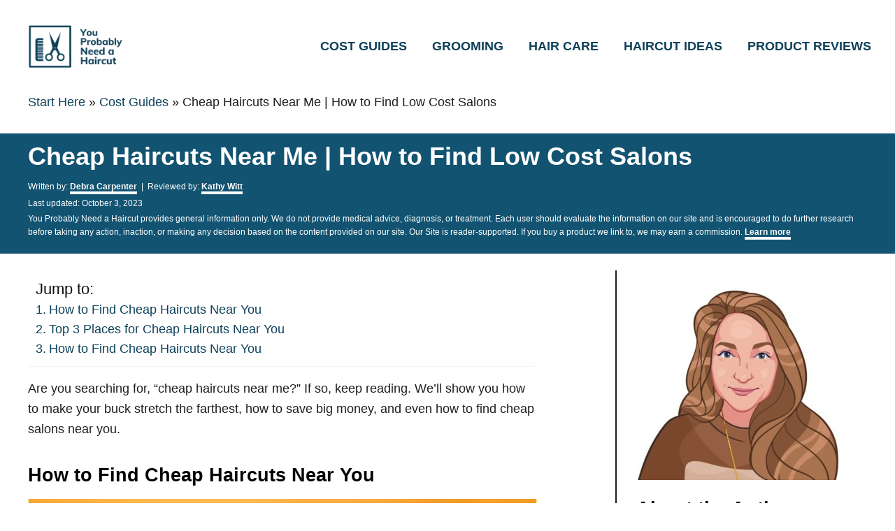

--- FILE ---
content_type: text/html; charset=UTF-8
request_url: https://youprobablyneedahaircut.com/cheap-haircuts-near-me/
body_size: 22940
content:
<!DOCTYPE html><html lang="en-US" prefix="og: https://ogp.me/ns#">
	<head>
				<meta charset="UTF-8">
		<meta name="viewport" content="width=device-width, initial-scale=1.0">
		<meta http-equiv="X-UA-Compatible" content="ie=edge">
			<style>img:is([sizes="auto" i], [sizes^="auto," i]) { contain-intrinsic-size: 3000px 1500px }</style>
	
<!-- Search Engine Optimization by Rank Math PRO - https://rankmath.com/ -->
<title>Cheap Haircuts Near Me | Read BEFORE You Buy</title>
<meta name="description" content="Looking for cheap haircuts near you? If so, click here. Our complete guide gives you things to consider and then links to our huge database."/>
<meta name="robots" content="follow, index, max-snippet:-1, max-video-preview:-1, max-image-preview:large"/>
<link rel="canonical" href="https://youprobablyneedahaircut.com/cheap-haircuts-near-me/" />
<meta property="og:locale" content="en_US" />
<meta property="og:type" content="article" />
<meta property="og:title" content="Cheap Haircuts Near Me | Read BEFORE You Buy" />
<meta property="og:description" content="Looking for cheap haircuts near you? If so, click here. Our complete guide gives you things to consider and then links to our huge database." />
<meta property="og:url" content="https://youprobablyneedahaircut.com/cheap-haircuts-near-me/" />
<meta property="og:site_name" content="You Probably Need a Haircut" />
<meta property="article:publisher" content="https://www.facebook.com/youprobablyneedahaircut/" />
<meta property="article:section" content="Cost Guides" />
<meta property="og:updated_time" content="2023-10-03T05:22:35-05:00" />
<meta property="og:image" content="https://youprobablyneedahaircut.com/wp-content/uploads/2021/01/How-to-Find-Cheap-Haircuts-Near-You-featured-image-with-a-blocky-tan-rectangular-background.png" />
<meta property="og:image:secure_url" content="https://youprobablyneedahaircut.com/wp-content/uploads/2021/01/How-to-Find-Cheap-Haircuts-Near-You-featured-image-with-a-blocky-tan-rectangular-background.png" />
<meta property="og:image:width" content="1600" />
<meta property="og:image:height" content="1000" />
<meta property="og:image:alt" content="How to Find Cheap Haircuts Near You featured image with a blocky tan rectangular background" />
<meta property="og:image:type" content="image/png" />
<meta property="article:published_time" content="2021-01-05T16:00:55-05:00" />
<meta property="article:modified_time" content="2023-10-03T05:22:35-05:00" />
<meta name="twitter:card" content="summary_large_image" />
<meta name="twitter:title" content="Cheap Haircuts Near Me | Read BEFORE You Buy" />
<meta name="twitter:description" content="Looking for cheap haircuts near you? If so, click here. Our complete guide gives you things to consider and then links to our huge database." />
<meta name="twitter:image" content="https://youprobablyneedahaircut.com/wp-content/uploads/2021/01/How-to-Find-Cheap-Haircuts-Near-You-featured-image-with-a-blocky-tan-rectangular-background.png" />
<script type="application/ld+json" class="rank-math-schema-pro">{"@context":"https://schema.org","@graph":[{"@type":"Organization","@id":"https://youprobablyneedahaircut.com/#organization","name":"You Probably Need a Haircut","sameAs":["https://www.facebook.com/youprobablyneedahaircut/","https://www.nebraska.gov/sos/corp/corpsearch.cgi?acct-number=10226850"],"logo":{"@type":"ImageObject","@id":"https://youprobablyneedahaircut.com/#logo","url":"https://youprobablyneedahaircut.com/wp-content/uploads/2021/01/cropped-You-Probably-Need-a-Haircut-Logo-PNG-Background-1-e1625669658888.png","contentUrl":"https://youprobablyneedahaircut.com/wp-content/uploads/2021/01/cropped-You-Probably-Need-a-Haircut-Logo-PNG-Background-1-e1625669658888.png","caption":"You Probably Need a Haircut","inLanguage":"en-US"},"publishingPrinciples":"https://youprobablyneedahaircut.com/editorial-standards/"},{"@type":"WebSite","@id":"https://youprobablyneedahaircut.com/#website","url":"https://youprobablyneedahaircut.com","name":"You Probably Need a Haircut","publisher":{"@id":"https://youprobablyneedahaircut.com/#organization"},"inLanguage":"en-US"},{"@type":"ImageObject","@id":"https://youprobablyneedahaircut.com/wp-content/uploads/2021/01/How-to-Find-Cheap-Haircuts-Near-You-featured-image-with-a-blocky-tan-rectangular-background.png","url":"https://youprobablyneedahaircut.com/wp-content/uploads/2021/01/How-to-Find-Cheap-Haircuts-Near-You-featured-image-with-a-blocky-tan-rectangular-background.png","width":"1600","height":"1000","caption":"How to Find Cheap Haircuts Near You featured image with a blocky tan rectangular background","inLanguage":"en-US"},{"@type":"BreadcrumbList","@id":"https://youprobablyneedahaircut.com/cheap-haircuts-near-me/#breadcrumb","itemListElement":[{"@type":"ListItem","position":"1","item":{"@id":"https://youprobablyneedahaircut.com","name":"Start Here"}},{"@type":"ListItem","position":"2","item":{"@id":"https://youprobablyneedahaircut.com/category/cost-guides/","name":"Cost Guides"}},{"@type":"ListItem","position":"3","item":{"@id":"https://youprobablyneedahaircut.com/cheap-haircuts-near-me/","name":"Cheap Haircuts Near Me | How to Find Low Cost Salons"}}]},{"@type":"WebPage","@id":"https://youprobablyneedahaircut.com/cheap-haircuts-near-me/#webpage","url":"https://youprobablyneedahaircut.com/cheap-haircuts-near-me/","name":"Cheap Haircuts Near Me | Read BEFORE You Buy","datePublished":"2021-01-05T16:00:55-05:00","dateModified":"2023-10-03T05:22:35-05:00","isPartOf":{"@id":"https://youprobablyneedahaircut.com/#website"},"primaryImageOfPage":{"@id":"https://youprobablyneedahaircut.com/wp-content/uploads/2021/01/How-to-Find-Cheap-Haircuts-Near-You-featured-image-with-a-blocky-tan-rectangular-background.png"},"inLanguage":"en-US","breadcrumb":{"@id":"https://youprobablyneedahaircut.com/cheap-haircuts-near-me/#breadcrumb"},"reviewedBy":{"@type":"Person","name":"Kathy Witt","url":"https://youprobablyneedahaircut.com/team/kathy/","sameAs":["https://elicense.ohio.gov/oh_verifylicensedetails?pid=a0Rt0000000riDmEAI","linkedin.com/in/kathymayse"],"description":"Kathy is a licensed cosmetologist, expert blog writer and editor with a passion for hair, nails, skin and all things beauty. She has 20 years of behind-the-chair experience working at a full-service salon, offering cuts, color, texture treatments, waxing, nails, facials and more.","jobTitle":"Content Reviewer","alumniOf":{"@type":"EducationalOrganization","name":"Buckeye Hills Career Center","sameAs":"https://www.buckeyehills.net/home-2/high-school-education/high-school-career-programs/cosmetology/"},"knowsAbout":["Coloring","Men's Haircuts","Women's Haircuts","Curls","Waxing","Grooming","Styling"]},"lastReviewed":"2023-10-03T05:22:35-05:00"},{"@type":"Person","@id":"https://youprobablyneedahaircut.com/author/dcarpenter/","name":"Debra Carpenter","description":"Debra is a Nashville-based content creator and strategist. As the daughter of a long-time hair stylist and salon owner, she\u2019s spent most of her life as a guinea pig for new color and cut techniques. Writing for respected publications like Forbes and HuffPost, she\u2019s committed to bringing her passion for great hair to the masses.","url":"https://youprobablyneedahaircut.com/author/dcarpenter/","image":{"@type":"ImageObject","@id":"https://youprobablyneedahaircut.com/wp-content/uploads/2023/09/Debra-Carpenter-Author-at-You-Probably-Need-a-Haircut-96x96.jpg","url":"https://youprobablyneedahaircut.com/wp-content/uploads/2023/09/Debra-Carpenter-Author-at-You-Probably-Need-a-Haircut-96x96.jpg","caption":"Debra Carpenter","inLanguage":"en-US"},"sameAs":["https://youprobablyneedahaircut.com/team/debra-carpenter/","https://www.linkedin.com/in/debradcarpenter/","https://www.huffpost.com/author/debradc-913"],"worksFor":{"@id":"https://youprobablyneedahaircut.com/#organization"}},{"image":{"@id":"https://youprobablyneedahaircut.com/wp-content/uploads/2021/01/How-to-Find-Cheap-Haircuts-Near-You-featured-image-with-a-blocky-tan-rectangular-background.png"},"headline":"Cheap Haircuts Near Me | Read BEFORE You Buy","description":"Looking for cheap haircuts near you? If so, click here. Our complete guide gives you things to consider and then links to our huge database.","keywords":"cheap haircuts near me","@type":"Article","author":{"@id":"https://youprobablyneedahaircut.com/author/dcarpenter/","name":"Debra Carpenter","url":"https://youprobablyneedahaircut.com/team/debra-carpenter/","sameAs":["https://www.linkedin.com/in/debradcarpenter/","https://www.huffpost.com/author/debradc-913"],"description":"Debra is a Nashville-based content creator and strategist. As the daughter of a long-time hair stylist and salon owner, she\u2019s spent most of her life as a guinea pig for new color and cut techniques. Writing for respected publications like Forbes and HuffPost, she\u2019s committed to bringing her passion for great hair to the masses.","jobTitle":"Marketing &amp; Content Strategist","alumniOf":{"@type":"EducationalOrganization","name":"Middle Tennessee State University","sameAs":"https://www.mtsu.edu/"},"knowsAbout":["Men's Haircuts","Women's Haircuts","Hair Styling","Coloring","Curls","Hair Products"]},"datePublished":"2021-01-05T16:00:55-05:00","dateModified":"2023-10-03T05:22:35-05:00","name":"Cheap Haircuts Near Me | Read BEFORE You Buy","articleSection":"Cost Guides","subjectOf":[{"@type":"FAQPage","name":"Cheap Haircuts Near Me | Read BEFORE You Buy","url":"https://youprobablyneedahaircut.com/cheap-haircuts-near-me/","datePublished":"2021-01-05T16:00:55-05:00","dateModified":"2023-10-03T05:22:35-05:00","mainEntity":[{"@type":"Question","name":"How much is a haircut at Fantastic Sams?","url":"https://youprobablyneedahaircut.com/cheap-haircuts-near-me/","acceptedAnswer":{"@type":"Answer","text":"Fantastic Sams offers inexpensive haircuts for adults and children, including shampooing. Adult cuts are $14.00, a kid\u2019s cut is $10.00, and there is a $3 additional charge for blow-drying. Fantastic Sams also offers an Adult Designer Cut for $24.00, with prices increasing for a haircut that includes coloring, highlighting, and complex styling, such as an updo."}},{"@type":"Question","name":"What is an express haircut at Walmart?","url":"https://youprobablyneedahaircut.com/cheap-haircuts-near-me/","acceptedAnswer":{"@type":"Answer","text":"Express Haircuts save time and money by streamlining the haircutting process using a spray bottle to wet the hair instead of giving clients a traditional full wash. The average price for an Express Haircut is $15.50. Express haircuts are only available at selected SmartStyle salons in the U.S."}},{"@type":"Question","name":"How much does a haircut cost at Great Clips?","url":"https://youprobablyneedahaircut.com/cheap-haircuts-near-me/","acceptedAnswer":{"@type":"Answer","text":"Great Clips charge between $13 and $16 for an adult haircut, between $11 and $14 for a kid\u2019s cut. Great Clips also offer a senior discount between $11 and $14, but keep in mind that the price of a haircut may also increase for very long hair. Other services include bang trimming, which is $5-$7."}},{"@type":"Question","name":"How much is a haircut at Smartstyle?","url":"https://youprobablyneedahaircut.com/cheap-haircuts-near-me/","acceptedAnswer":{"@type":"Answer","text":"SmartStyle charges $15.95 for an adult haircut, and a kid\u2019s haircut (for children under 10) is about $10.95. Prices may increase with additional services, such as drying, highlighting, and coloring. A simple short style like a buzz cut goes for $10."}},{"@type":"Question","name":"How can I get a cheap haircut?","url":"https://youprobablyneedahaircut.com/cheap-haircuts-near-me/","acceptedAnswer":{"@type":"Answer","text":"There are creative ways to get a cheap haircut, such as going to a small local salon instead of a big-name salon. Haircuts are more affordable if you don\u2019t let the stylist dry your hair, and barber colleges and beauty schools often offer free or cheap haircuts by students still practicing their craft. In addition, many salons offer student and senior discounts."}}]}],"@id":"https://youprobablyneedahaircut.com/cheap-haircuts-near-me/#schema-226314","isPartOf":{"@id":"https://youprobablyneedahaircut.com/cheap-haircuts-near-me/#webpage"},"publisher":{"@id":"https://youprobablyneedahaircut.com/#organization"},"inLanguage":"en-US","mainEntityOfPage":{"@id":"https://youprobablyneedahaircut.com/cheap-haircuts-near-me/#webpage"}}]}</script>
<!-- /Rank Math WordPress SEO plugin -->

<link rel='dns-prefetch' href='//scripts.mediavine.com' />
<link rel='dns-prefetch' href='//www.googletagmanager.com' />
<link rel="alternate" type="application/rss+xml" title="You Probably Need a Haircut &raquo; Feed" href="https://youprobablyneedahaircut.com/feed/" />
<link rel="alternate" type="application/rss+xml" title="You Probably Need a Haircut &raquo; Comments Feed" href="https://youprobablyneedahaircut.com/comments/feed/" />
<link rel="alternate" type="application/rss+xml" title="You Probably Need a Haircut &raquo; Stories Feed" href="https://youprobablyneedahaircut.com/web-stories/feed/"><style type="text/css" id="mv-trellis-custom-css">:root{--mv-trellis-color-link:var(--mv-trellis-color-primary);--mv-trellis-color-link-hover:var(--mv-trellis-color-secondary);--mv-trellis-font-body:system,BlinkMacSystemFont,-apple-system,".SFNSText-Regular","San Francisco","Roboto","Segoe UI","Helvetica Neue","Lucida Grande",sans-serif;--mv-trellis-font-heading:system,BlinkMacSystemFont,-apple-system,".SFNSText-Regular","San Francisco","Roboto","Segoe UI","Helvetica Neue","Lucida Grande",sans-serif;--mv-trellis-font-size-ex-sm:0.750375rem;--mv-trellis-font-size-sm:0.984375rem;--mv-trellis-font-size:1.125rem;--mv-trellis-font-size-lg:1.265625rem;--mv-trellis-color-primary:#0e4159;--mv-trellis-color-secondary:#0e4159;--mv-trellis-max-logo-size:75px;--mv-trellis-gutter-small:12px;--mv-trellis-gutter:24px;--mv-trellis-gutter-double:48px;--mv-trellis-gutter-large:48px;--mv-trellis-color-background-accent:#125371;--mv-trellis-h1-font-color:#000000;--mv-trellis-h1-font-size:2.25rem;}</style><link rel='stylesheet' id='vhto_style-css' href='https://youprobablyneedahaircut.com/wp-content/plugins/virtual-hairstyle-try-on-tool/vhto-app/dist/css/app.css?ver=220721-171510' type='text/css' media='all' />
<link rel='stylesheet' id='wp-block-library-css' href='https://youprobablyneedahaircut.com/wp-includes/css/dist/block-library/style.min.css?ver=6.8.3' type='text/css' media='all' />
<style id='classic-theme-styles-inline-css' type='text/css'>
/*! This file is auto-generated */
.wp-block-button__link{color:#fff;background-color:#32373c;border-radius:9999px;box-shadow:none;text-decoration:none;padding:calc(.667em + 2px) calc(1.333em + 2px);font-size:1.125em}.wp-block-file__button{background:#32373c;color:#fff;text-decoration:none}
</style>
<style id='rank-math-toc-block-style-inline-css' type='text/css'>
.wp-block-rank-math-toc-block nav ol{counter-reset:item}.wp-block-rank-math-toc-block nav ol li{display:block}.wp-block-rank-math-toc-block nav ol li:before{content:counters(item, ".") " ";counter-increment:item}

</style>
<style id='global-styles-inline-css' type='text/css'>
:root{--wp--preset--aspect-ratio--square: 1;--wp--preset--aspect-ratio--4-3: 4/3;--wp--preset--aspect-ratio--3-4: 3/4;--wp--preset--aspect-ratio--3-2: 3/2;--wp--preset--aspect-ratio--2-3: 2/3;--wp--preset--aspect-ratio--16-9: 16/9;--wp--preset--aspect-ratio--9-16: 9/16;--wp--preset--color--black: #000000;--wp--preset--color--cyan-bluish-gray: #abb8c3;--wp--preset--color--white: #ffffff;--wp--preset--color--pale-pink: #f78da7;--wp--preset--color--vivid-red: #cf2e2e;--wp--preset--color--luminous-vivid-orange: #ff6900;--wp--preset--color--luminous-vivid-amber: #fcb900;--wp--preset--color--light-green-cyan: #7bdcb5;--wp--preset--color--vivid-green-cyan: #00d084;--wp--preset--color--pale-cyan-blue: #8ed1fc;--wp--preset--color--vivid-cyan-blue: #0693e3;--wp--preset--color--vivid-purple: #9b51e0;--wp--preset--gradient--vivid-cyan-blue-to-vivid-purple: linear-gradient(135deg,rgba(6,147,227,1) 0%,rgb(155,81,224) 100%);--wp--preset--gradient--light-green-cyan-to-vivid-green-cyan: linear-gradient(135deg,rgb(122,220,180) 0%,rgb(0,208,130) 100%);--wp--preset--gradient--luminous-vivid-amber-to-luminous-vivid-orange: linear-gradient(135deg,rgba(252,185,0,1) 0%,rgba(255,105,0,1) 100%);--wp--preset--gradient--luminous-vivid-orange-to-vivid-red: linear-gradient(135deg,rgba(255,105,0,1) 0%,rgb(207,46,46) 100%);--wp--preset--gradient--very-light-gray-to-cyan-bluish-gray: linear-gradient(135deg,rgb(238,238,238) 0%,rgb(169,184,195) 100%);--wp--preset--gradient--cool-to-warm-spectrum: linear-gradient(135deg,rgb(74,234,220) 0%,rgb(151,120,209) 20%,rgb(207,42,186) 40%,rgb(238,44,130) 60%,rgb(251,105,98) 80%,rgb(254,248,76) 100%);--wp--preset--gradient--blush-light-purple: linear-gradient(135deg,rgb(255,206,236) 0%,rgb(152,150,240) 100%);--wp--preset--gradient--blush-bordeaux: linear-gradient(135deg,rgb(254,205,165) 0%,rgb(254,45,45) 50%,rgb(107,0,62) 100%);--wp--preset--gradient--luminous-dusk: linear-gradient(135deg,rgb(255,203,112) 0%,rgb(199,81,192) 50%,rgb(65,88,208) 100%);--wp--preset--gradient--pale-ocean: linear-gradient(135deg,rgb(255,245,203) 0%,rgb(182,227,212) 50%,rgb(51,167,181) 100%);--wp--preset--gradient--electric-grass: linear-gradient(135deg,rgb(202,248,128) 0%,rgb(113,206,126) 100%);--wp--preset--gradient--midnight: linear-gradient(135deg,rgb(2,3,129) 0%,rgb(40,116,252) 100%);--wp--preset--font-size--small: 13px;--wp--preset--font-size--medium: 20px;--wp--preset--font-size--large: 36px;--wp--preset--font-size--x-large: 42px;--wp--preset--spacing--20: 0.44rem;--wp--preset--spacing--30: 0.67rem;--wp--preset--spacing--40: 1rem;--wp--preset--spacing--50: 1.5rem;--wp--preset--spacing--60: 2.25rem;--wp--preset--spacing--70: 3.38rem;--wp--preset--spacing--80: 5.06rem;--wp--preset--shadow--natural: 6px 6px 9px rgba(0, 0, 0, 0.2);--wp--preset--shadow--deep: 12px 12px 50px rgba(0, 0, 0, 0.4);--wp--preset--shadow--sharp: 6px 6px 0px rgba(0, 0, 0, 0.2);--wp--preset--shadow--outlined: 6px 6px 0px -3px rgba(255, 255, 255, 1), 6px 6px rgba(0, 0, 0, 1);--wp--preset--shadow--crisp: 6px 6px 0px rgba(0, 0, 0, 1);}:where(.is-layout-flex){gap: 0.5em;}:where(.is-layout-grid){gap: 0.5em;}body .is-layout-flex{display: flex;}.is-layout-flex{flex-wrap: wrap;align-items: center;}.is-layout-flex > :is(*, div){margin: 0;}body .is-layout-grid{display: grid;}.is-layout-grid > :is(*, div){margin: 0;}:where(.wp-block-columns.is-layout-flex){gap: 2em;}:where(.wp-block-columns.is-layout-grid){gap: 2em;}:where(.wp-block-post-template.is-layout-flex){gap: 1.25em;}:where(.wp-block-post-template.is-layout-grid){gap: 1.25em;}.has-black-color{color: var(--wp--preset--color--black) !important;}.has-cyan-bluish-gray-color{color: var(--wp--preset--color--cyan-bluish-gray) !important;}.has-white-color{color: var(--wp--preset--color--white) !important;}.has-pale-pink-color{color: var(--wp--preset--color--pale-pink) !important;}.has-vivid-red-color{color: var(--wp--preset--color--vivid-red) !important;}.has-luminous-vivid-orange-color{color: var(--wp--preset--color--luminous-vivid-orange) !important;}.has-luminous-vivid-amber-color{color: var(--wp--preset--color--luminous-vivid-amber) !important;}.has-light-green-cyan-color{color: var(--wp--preset--color--light-green-cyan) !important;}.has-vivid-green-cyan-color{color: var(--wp--preset--color--vivid-green-cyan) !important;}.has-pale-cyan-blue-color{color: var(--wp--preset--color--pale-cyan-blue) !important;}.has-vivid-cyan-blue-color{color: var(--wp--preset--color--vivid-cyan-blue) !important;}.has-vivid-purple-color{color: var(--wp--preset--color--vivid-purple) !important;}.has-black-background-color{background-color: var(--wp--preset--color--black) !important;}.has-cyan-bluish-gray-background-color{background-color: var(--wp--preset--color--cyan-bluish-gray) !important;}.has-white-background-color{background-color: var(--wp--preset--color--white) !important;}.has-pale-pink-background-color{background-color: var(--wp--preset--color--pale-pink) !important;}.has-vivid-red-background-color{background-color: var(--wp--preset--color--vivid-red) !important;}.has-luminous-vivid-orange-background-color{background-color: var(--wp--preset--color--luminous-vivid-orange) !important;}.has-luminous-vivid-amber-background-color{background-color: var(--wp--preset--color--luminous-vivid-amber) !important;}.has-light-green-cyan-background-color{background-color: var(--wp--preset--color--light-green-cyan) !important;}.has-vivid-green-cyan-background-color{background-color: var(--wp--preset--color--vivid-green-cyan) !important;}.has-pale-cyan-blue-background-color{background-color: var(--wp--preset--color--pale-cyan-blue) !important;}.has-vivid-cyan-blue-background-color{background-color: var(--wp--preset--color--vivid-cyan-blue) !important;}.has-vivid-purple-background-color{background-color: var(--wp--preset--color--vivid-purple) !important;}.has-black-border-color{border-color: var(--wp--preset--color--black) !important;}.has-cyan-bluish-gray-border-color{border-color: var(--wp--preset--color--cyan-bluish-gray) !important;}.has-white-border-color{border-color: var(--wp--preset--color--white) !important;}.has-pale-pink-border-color{border-color: var(--wp--preset--color--pale-pink) !important;}.has-vivid-red-border-color{border-color: var(--wp--preset--color--vivid-red) !important;}.has-luminous-vivid-orange-border-color{border-color: var(--wp--preset--color--luminous-vivid-orange) !important;}.has-luminous-vivid-amber-border-color{border-color: var(--wp--preset--color--luminous-vivid-amber) !important;}.has-light-green-cyan-border-color{border-color: var(--wp--preset--color--light-green-cyan) !important;}.has-vivid-green-cyan-border-color{border-color: var(--wp--preset--color--vivid-green-cyan) !important;}.has-pale-cyan-blue-border-color{border-color: var(--wp--preset--color--pale-cyan-blue) !important;}.has-vivid-cyan-blue-border-color{border-color: var(--wp--preset--color--vivid-cyan-blue) !important;}.has-vivid-purple-border-color{border-color: var(--wp--preset--color--vivid-purple) !important;}.has-vivid-cyan-blue-to-vivid-purple-gradient-background{background: var(--wp--preset--gradient--vivid-cyan-blue-to-vivid-purple) !important;}.has-light-green-cyan-to-vivid-green-cyan-gradient-background{background: var(--wp--preset--gradient--light-green-cyan-to-vivid-green-cyan) !important;}.has-luminous-vivid-amber-to-luminous-vivid-orange-gradient-background{background: var(--wp--preset--gradient--luminous-vivid-amber-to-luminous-vivid-orange) !important;}.has-luminous-vivid-orange-to-vivid-red-gradient-background{background: var(--wp--preset--gradient--luminous-vivid-orange-to-vivid-red) !important;}.has-very-light-gray-to-cyan-bluish-gray-gradient-background{background: var(--wp--preset--gradient--very-light-gray-to-cyan-bluish-gray) !important;}.has-cool-to-warm-spectrum-gradient-background{background: var(--wp--preset--gradient--cool-to-warm-spectrum) !important;}.has-blush-light-purple-gradient-background{background: var(--wp--preset--gradient--blush-light-purple) !important;}.has-blush-bordeaux-gradient-background{background: var(--wp--preset--gradient--blush-bordeaux) !important;}.has-luminous-dusk-gradient-background{background: var(--wp--preset--gradient--luminous-dusk) !important;}.has-pale-ocean-gradient-background{background: var(--wp--preset--gradient--pale-ocean) !important;}.has-electric-grass-gradient-background{background: var(--wp--preset--gradient--electric-grass) !important;}.has-midnight-gradient-background{background: var(--wp--preset--gradient--midnight) !important;}.has-small-font-size{font-size: var(--wp--preset--font-size--small) !important;}.has-medium-font-size{font-size: var(--wp--preset--font-size--medium) !important;}.has-large-font-size{font-size: var(--wp--preset--font-size--large) !important;}.has-x-large-font-size{font-size: var(--wp--preset--font-size--x-large) !important;}
:where(.wp-block-post-template.is-layout-flex){gap: 1.25em;}:where(.wp-block-post-template.is-layout-grid){gap: 1.25em;}
:where(.wp-block-columns.is-layout-flex){gap: 2em;}:where(.wp-block-columns.is-layout-grid){gap: 2em;}
:root :where(.wp-block-pullquote){font-size: 1.5em;line-height: 1.6;}
</style>
<link rel='stylesheet' id='lasso-live-css' href='https://youprobablyneedahaircut.com/wp-content/plugins/lasso/admin/assets/css/lasso-live.min.css?ver=1702911834' type='text/css' media='all' />
<link rel='stylesheet' id='lasso-table-frontend-css' href='https://youprobablyneedahaircut.com/wp-content/plugins/lasso/admin/assets/css/lasso-table-frontend.min.css?ver=1702911834' type='text/css' media='all' />
<link rel='stylesheet' id='ez-toc-css' href='https://youprobablyneedahaircut.com/wp-content/plugins/easy-table-of-contents/assets/css/screen.min.css?ver=2.0.62' type='text/css' media='all' />
<style id='ez-toc-inline-css' type='text/css'>
div#ez-toc-container .ez-toc-title {font-size: 120%;}div#ez-toc-container .ez-toc-title {font-weight: 500;}div#ez-toc-container ul li {font-size: 100%;}div#ez-toc-container ul li {font-weight: 500;}div#ez-toc-container nav ul ul li {font-size: 90%;}div#ez-toc-container {background: #fff;border: 1px solid #ffffff;width: 100%;}div#ez-toc-container p.ez-toc-title , #ez-toc-container .ez_toc_custom_title_icon , #ez-toc-container .ez_toc_custom_toc_icon {color: #111;}div#ez-toc-container ul.ez-toc-list a {color: #0e4159;}div#ez-toc-container ul.ez-toc-list a:hover {color: #0e4159;}div#ez-toc-container ul.ez-toc-list a:visited {color: #0e4159;}
.ez-toc-container-direction {direction: ltr;}.ez-toc-counter ul{counter-reset: item ;}.ez-toc-counter nav ul li a::before {content: counters(item, ".", decimal) ". ";display: inline-block;counter-increment: item;flex-grow: 0;flex-shrink: 0;margin-right: .2em; float: left; }.ez-toc-widget-direction {direction: ltr;}.ez-toc-widget-container ul{counter-reset: item ;}.ez-toc-widget-container nav ul li a::before {content: counters(item, ".", decimal) ". ";display: inline-block;counter-increment: item;flex-grow: 0;flex-shrink: 0;margin-right: .2em; float: left; }
</style>
<link rel='stylesheet' id='mytheme_main_style-css' href='https://youprobablyneedahaircut.com/wp-content/themes/birch-trellis/style.css?ver=1.0.3' type='text/css' media='all' />
<link rel='stylesheet' id='tablepress-default-css' href='https://youprobablyneedahaircut.com/wp-content/tablepress-combined.min.css?ver=23' type='text/css' media='all' />
<link rel='stylesheet' id='mv-trellis-birch-css' href='https://youprobablyneedahaircut.com/wp-content/themes/birch-trellis/assets/dist/css/main.0.6.3.css?ver=0.6.3' type='text/css' media='all' />
				<script id="mv-trellis-localModel" data-cfasync="false">
					window.$adManagementConfig = window.$adManagementConfig || {};
					window.$adManagementConfig.web = window.$adManagementConfig.web || {};
					window.$adManagementConfig.web.localModel = {"optimize_mobile_pagespeed":true,"optimize_desktop_pagespeed":true,"content_selector":".mvt-content","footer_selector":"footer .footer-copy","content_selector_mobile":".mvt-content","comments_selector":"","sidebar_atf_selector":".sidebar-primary .widget-container:nth-last-child(3)","sidebar_atf_position":"afterend","sidebar_btf_selector":".mv-sticky-slot","sidebar_btf_position":"beforeend","content_stop_selector":"","sidebar_btf_stop_selector":"footer.footer","custom_css":"","ad_box":true,"sidebar_minimum_width":"1160","native_html_templates":{"feed":"<aside class=\"mv-trellis-native-ad-feed\"><div class=\"native-ad-image\" style=\"min-height:300px;min-width:300px;\"><div style=\"display: none;\" data-native-size=\"[300, 250]\" data-native-type=\"video\"><\/div><div style=\"width:300px;height:300px;\" data-native-size=\"[300,300]\" data-native-type=\"image\"><\/div><\/div><div class=\"native-content\"><img class=\"native-icon\" data-native-type=\"icon\" style=\"max-height: 50px; width: auto;\"><h2 data-native-len=\"80\" data-native-d-len=\"120\" data-native-type=\"title\"><\/h2><div data-native-len=\"140\" data-native-d-len=\"340\" data-native-type=\"body\"><\/div><div class=\"cta-container\"><div data-native-type=\"sponsoredBy\"><\/div><a rel=\"nonopener sponsor\" data-native-type=\"clickUrl\" class=\"button article-read-more\"><span data-native-type=\"cta\"><\/span><\/a><\/div><\/div><\/aside>","content":"<aside class=\"mv-trellis-native-ad-content\"><div class=\"native-ad-image\"><div style=\"display: none;\" data-native-size=\"[300, 250]\" data-native-type=\"video\"><\/div><div data-native-size=\"[300,300]\" data-native-type=\"image\"><\/div><\/div><div class=\"native-content\"><img class=\"native-icon\" data-native-type=\"icon\" style=\"max-height: 50px; width: auto;\"><h2 data-native-len=\"80\" data-native-d-len=\"120\" data-native-type=\"title\"><\/h2><div data-native-len=\"140\" data-native-d-len=\"340\" data-native-type=\"body\"><\/div><div class=\"cta-container\"><div data-native-type=\"sponsoredBy\"><\/div><a data-native-type=\"clickUrl\" class=\"button article-read-more\"><span data-native-type=\"cta\"><\/span><\/a><\/div><\/div><\/aside>","sidebar":"<aside class=\"mv-trellis-native-ad-sidebar\"><div class=\"native-ad-image\"><div style=\"display: none;\" data-native-size=\"[300, 250]\" data-native-type=\"video\"><\/div><div data-native-size=\"[300,300]\" data-native-type=\"image\"><\/div><\/div><img class=\"native-icon\" data-native-type=\"icon\" style=\"max-height: 50px; width: auto;\"><h3 data-native-len=\"80\"><a rel=\"nonopener sponsor\" data-native-type=\"title\"><\/a><\/h3><div data-native-len=\"140\" data-native-d-len=\"340\" data-native-type=\"body\"><\/div><div data-native-type=\"sponsoredBy\"><\/div><a data-native-type=\"clickUrl\" class=\"button article-read-more\"><span data-native-type=\"cta\"><\/span><\/a><\/aside>","sticky_sidebar":"<aside class=\"mv-trellis-native-ad-sticky-sidebar\"><div class=\"native-ad-image\"><div style=\"display: none;\" data-native-size=\"[300, 250]\" data-native-type=\"video\"><\/div><div data-native-size=\"[300,300]\" data-native-type=\"image\"><\/div><\/div><img class=\"native-icon\" data-native-type=\"icon\" style=\"max-height: 50px; width: auto;\"><h3 data-native-len=\"80\" data-native-type=\"title\"><\/h3><div data-native-len=\"140\" data-native-d-len=\"340\" data-native-type=\"body\"><\/div><div data-native-type=\"sponsoredBy\"><\/div><a data-native-type=\"clickUrl\" class=\"button article-read-more\"><span data-native-type=\"cta\"><\/span><\/a><\/aside>","adhesion":"<aside class=\"mv-trellis-native-ad-adhesion\"><div data-native-size=\"[100,100]\" data-native-type=\"image\"><\/div><div class=\"native-content\"><img class=\"native-icon\" data-native-type=\"icon\" style=\"max-height: 50px; width: auto;\"><div data-native-type=\"sponsoredBy\"><\/div><h6 data-native-len=\"80\" data-native-d-len=\"120\" data-native-type=\"title\"><\/h6><\/div><div class=\"cta-container\"><a class=\"button article-read-more\" data-native-type=\"clickUrl\"><span data-native-type=\"cta\"><\/span><\/a><\/div><\/aside>"}};
				</script>
			<script type="text/javascript" src="https://youprobablyneedahaircut.com/wp-includes/js/jquery/jquery.min.js?ver=3.7.1" id="jquery-core-js"></script>
<script type="text/javascript" src="https://youprobablyneedahaircut.com/wp-includes/js/jquery/jquery-migrate.min.js?ver=3.4.1" id="jquery-migrate-js"></script>
<script type="text/javascript" async="async" data-noptimize="1" data-cfasync="false" src="https://scripts.mediavine.com/tags/you-probably-need-a-haircut.js?ver=6.8.3" id="mv-script-wrapper-js"></script>
<script type="text/javascript" id="ga/js-js" class="mv-trellis-script" src="https://www.googletagmanager.com/gtag/js?id=UA-136645040-3" defer data-noptimize data-handle="ga/js"></script>
<script type="text/javascript" id="mv-trellis-images/intersection-observer-js" class="mv-trellis-script" src="https://youprobablyneedahaircut.com/wp-content/plugins/mediavine-trellis-images/assets/dist/IO.0.7.1.js?ver=0.7.1" defer data-noptimize data-handle="mv-trellis-images/intersection-observer"></script>
<script type="text/javascript" id="mv-trellis-images/webp-check-js" class="mv-trellis-script" src="https://youprobablyneedahaircut.com/wp-content/mvt-js/1/6a76c27036f54bb48ed9bc3294c5d172.min.js" defer data-noptimize data-handle="mv-trellis-images/webp-check"></script>
<link rel="https://api.w.org/" href="https://youprobablyneedahaircut.com/wp-json/" /><link rel="alternate" title="JSON" type="application/json" href="https://youprobablyneedahaircut.com/wp-json/wp/v2/posts/8282" /><link rel="EditURI" type="application/rsd+xml" title="RSD" href="https://youprobablyneedahaircut.com/xmlrpc.php?rsd" />
<link rel='shortlink' href='https://youprobablyneedahaircut.com/?p=8282' />
<link rel="alternate" title="oEmbed (JSON)" type="application/json+oembed" href="https://youprobablyneedahaircut.com/wp-json/oembed/1.0/embed?url=https%3A%2F%2Fyouprobablyneedahaircut.com%2Fcheap-haircuts-near-me%2F" />
<link rel="alternate" title="oEmbed (XML)" type="text/xml+oembed" href="https://youprobablyneedahaircut.com/wp-json/oembed/1.0/embed?url=https%3A%2F%2Fyouprobablyneedahaircut.com%2Fcheap-haircuts-near-me%2F&#038;format=xml" />
<style type="text/css">
			:root{
				--lasso-main: #0e4159 !important;
				--lasso-title: black !important;
				--lasso-button: #ff9900 !important;
				--lasso-secondary-button: #22baa0 !important;
				--lasso-button-text: white !important;
				--lasso-background:  !important;
				--lasso-pros: #22baa0 !important;
				--lasso-cons: #e06470 !important;
			}
			
			
		</style>
			<script type="text/javascript">
				// Notice how this gets configured before we load Font Awesome
				window.FontAwesomeConfig = { autoReplaceSvg: false }
			</script>
		  <link rel="preconnect" href="https://fonts.googleapis.com">
  <link rel="preconnect" href="https://fonts.gstatic.com" crossorigin>
  <link href="https://fonts.googleapis.com/css2?family=Lato:wght@300;400;700&family=Montserrat:wght@300;400;600&display=swap" rel="stylesheet">
<style type="text/css" id="mv-trellis-native-ads-css">:root{--mv-trellis-color-native-ad-background: var(--mv-trellis-color-background-accent,#fafafa);}[class*="mv-trellis-native-ad"]{display:flex;flex-direction:column;text-align:center;align-items:center;padding:10px;margin:15px 0;border-top:1px solid #eee;border-bottom:1px solid #eee;background-color:var(--mv-trellis-color-native-ad-background,#fafafa)}[class*="mv-trellis-native-ad"] [data-native-type="image"]{background-repeat:no-repeat;background-size:cover;background-position:center center;}[class*="mv-trellis-native-ad"] [data-native-type="sponsoredBy"]{font-size:0.875rem;text-decoration:none;transition:color .3s ease-in-out,background-color .3s ease-in-out;}[class*="mv-trellis-native-ad"] [data-native-type="title"]{line-height:1;margin:10px 0;max-width:100%;text-decoration:none;transition:color .3s ease-in-out,background-color .3s ease-in-out;}[class*="mv-trellis-native-ad"] [data-native-type="title"],[class*="mv-trellis-native-ad"] [data-native-type="sponsoredBy"]{color:var(--mv-trellis-color-link)}[class*="mv-trellis-native-ad"] [data-native-type="title"]:hover,[class*="mv-trellis-native-ad"] [data-native-type="sponsoredBy"]:hover{color:var(--mv-trellis-color-link-hover)}[class*="mv-trellis-native-ad"] [data-native-type="body"]{max-width:100%;}[class*="mv-trellis-native-ad"] .article-read-more{display:inline-block;font-size:0.875rem;line-height:1.25;margin-left:0px;margin-top:10px;padding:10px 20px;text-align:right;text-decoration:none;text-transform:uppercase;}@media only screen and (min-width:600px){.mv-trellis-native-ad-feed,.mv-trellis-native-ad-content{flex-direction:row;padding:0;text-align:left;}.mv-trellis-native-ad-feed .native-content,.mv-trellis-native-ad-content{padding:10px}}.mv-trellis-native-ad-feed [data-native-type="image"]{max-width:100%;height:auto;}.mv-trellis-native-ad-feed .cta-container,.mv-trellis-native-ad-content .cta-container{display:flex;flex-direction:column;align-items:center;}@media only screen and (min-width:600px){.mv-trellis-native-ad-feed .cta-container,.mv-trellis-native-ad-content .cta-container{flex-direction:row;align-items: flex-end;justify-content:space-between;}}@media only screen and (min-width:600px){.mv-trellis-native-ad-content{padding:0;}.mv-trellis-native-ad-content .native-content{max-width:calc(100% - 300px);padding:15px;}}.mv-trellis-native-ad-content [data-native-type="image"]{height:300px;max-width:100%;width:300px;}.mv-trellis-native-ad-sticky-sidebar,.mv-trellis-native-ad-sidebar{font-size:var(--mv-trellis-font-size-sm,0.875rem);margin:20px 0;max-width:300px;padding:0 0 var(--mv-trellis-gutter,20px);}.mv-trellis-native-ad-sticky-sidebar [data-native-type="image"],.mv-trellis-native-ad-sticky-sidebar [data-native-type="image"]{height:300px;margin:0 auto;max-width:100%;width:300px;}.mv-trellis-native-ad-sticky-sidebar [data-native-type="body"]{padding:0 var(--mv-trellis-gutter,20px);}.mv-trellis-native-ad-sticky-sidebar [data-native-type="sponsoredBy"],.mv-trellis-native-ad-sticky-sidebar [data-native-type="sponsoredBy"]{display:inline-block}.mv-trellis-native-ad-sticky-sidebar h3,.mv-trellis-native-ad-sidebar h3 [data-native-type="title"]{margin:15px auto;width:300px;}.mv-trellis-native-ad-adhesion{background-color:transparent;flex-direction:row;height:90px;margin:0;padding:0 20px;}.mv-trellis-native-ad-adhesion [data-native-type="image"]{height:120px;margin:0 auto;max-width:100%;transform:translateY(-20px);width:120px;}.mv-trellis-native-ad-adhesion [data-native-type="sponsoredBy"],.mv-trellis-native-ad-adhesion  .article-read-more{font-size:0.75rem;}.mv-trellis-native-ad-adhesion [data-native-type="title"]{font-size:1rem;}.mv-trellis-native-ad-adhesion .native-content{display:flex;flex-direction:column;justify-content:center;padding:0 10px;text-align:left;}.mv-trellis-native-ad-adhesion .cta-container{display:flex;align-items:center;}</style>			<meta name="theme-color" content="#243746"/>
			<link rel="manifest" href="https://youprobablyneedahaircut.com/manifest">
		<link rel="icon" href="https://youprobablyneedahaircut.com/wp-content/uploads/2020/12/Copy-of-You-Probably-Need-a-Haircut-Logo-PNG-Background-96x96.png" sizes="32x32" />
<link rel="icon" href="https://youprobablyneedahaircut.com/wp-content/uploads/2020/12/Copy-of-You-Probably-Need-a-Haircut-Logo-PNG-Background-200x200.png" sizes="192x192" />
<link rel="apple-touch-icon" href="https://youprobablyneedahaircut.com/wp-content/uploads/2020/12/Copy-of-You-Probably-Need-a-Haircut-Logo-PNG-Background-184x184.png" />
<meta name="msapplication-TileImage" content="https://youprobablyneedahaircut.com/wp-content/uploads/2020/12/Copy-of-You-Probably-Need-a-Haircut-Logo-PNG-Background-320x320.png" />
		<style type="text/css" id="wp-custom-css">
			#fca_qc_quiz.fca_qc_quiz {
		margin-bottom: 40px;
		margin-top: 20px;
}

.fca_qc_quiz {
margin-bottom: 40px;
}

#fca_qc_quiz.fca_qc_quiz {
max-width: 728px !important;
}

.fca_qc_quiz {
max-width: 728px !important;
box-shadow: 15px 15px 0px 0px #0e4159;
border-radius: 0;
border: 2px solid black;
}

.lasso-display.lasso-splash {
box-shadow: 15px 15px 0px 0px #0e4159;
border-radius: 0;
border: 2px solid black;
}

.lasso-splash a.lasso-button-1, .lasso-splash a.lasso-button-2 {
    border-radius: px;
    border-top-left-radius: 0px;
    border-top-right-radius: 0px;
    border-bottom-right-radius: 0px;
    border-bottom-left-radius: 0px;
}

hr {
    display: block;
    unicode-bidi: isolate;
    margin-block-start: 0.5em;
    margin-block-end: 0.5em;
    margin-inline-start: auto;
    margin-inline-end: auto;
	  margin-bottom: 20px;
    overflow: hidden;
    border-style: inset;
    border-width: 1px;
}		</style>
					</head>
	<body class="wp-singular post-template-default single single-post postid-8282 single-format-standard wp-custom-logo wp-theme-mediavine-trellis wp-child-theme-birch-trellis mvt-no-js lasso-v323 square_design full birch-header-narrow birch-trellis">
				<a href="#content" class="screen-reader-text">Skip to Content</a>
		<div class="before-content">
						<header class="header">
	<div class="wrapper wrapper-header">
				<div class="header-container">
						<a href="https://youprobablyneedahaircut.com/" title="You Probably Need a Haircut" class="header-logo"><picture><source srcset="https://youprobablyneedahaircut.com/wp-content/uploads/2023/04/Untitled-design.png.webp, https://youprobablyneedahaircut.com/wp-content/uploads/2023/04/Untitled-design.png.webp 700w, https://youprobablyneedahaircut.com/wp-content/uploads/2023/04/Untitled-design-350x175.png.webp 350w, https://youprobablyneedahaircut.com/wp-content/uploads/2023/04/Untitled-design-150x75.png.webp 150w" type="image/webp"><img src="https://youprobablyneedahaircut.com/wp-content/uploads/2023/04/Untitled-design.png" srcset="https://youprobablyneedahaircut.com/wp-content/uploads/2023/04/Untitled-design.png 700w, https://youprobablyneedahaircut.com/wp-content/uploads/2023/04/Untitled-design-350x175.png 350w, https://youprobablyneedahaircut.com/wp-content/uploads/2023/04/Untitled-design-150x75.png 150w" sizes="(max-width: 700px) 100vw, 700px" class="size-full size-ratio-full wp-image-103070 header-logo-img ggnoads" alt="You Probably Need a Haircut" data-pin-nopin="true" height="350" width="700"></picture></a>			<div class="nav">
	<div class="wrapper nav-wrapper">
						<button class="nav-toggle" aria-label="Menu"><svg xmlns="http://www.w3.org/2000/svg" viewBox="0 0 32 32" width="32px" height="32px">
	<path d="M4,10h24c1.104,0,2-0.896,2-2s-0.896-2-2-2H4C2.896,6,2,6.896,2,8S2.896,10,4,10z M28,14H4c-1.104,0-2,0.896-2,2  s0.896,2,2,2h24c1.104,0,2-0.896,2-2S29.104,14,28,14z M28,22H4c-1.104,0-2,0.896-2,2s0.896,2,2,2h24c1.104,0,2-0.896,2-2  S29.104,22,28,22z"></path>
</svg>
</button>
				<nav id="primary-nav" class="nav-container nav-closed"><ul id="menu-top-bar-menu" class="nav-list"><li id="menu-item-44855" class="menu-item menu-item-type-taxonomy menu-item-object-category current-post-ancestor current-menu-parent current-post-parent menu-item-44855"><a href="https://youprobablyneedahaircut.com/category/cost-guides/"><span>Cost Guides</span></a></li>
<li id="menu-item-97030" class="menu-item menu-item-type-taxonomy menu-item-object-category menu-item-has-children menu-item-97030"><a href="https://youprobablyneedahaircut.com/category/grooming/"><span>Grooming</span><span class="toggle-sub-menu"><svg class="icon-arrow-down" width="6" height="4" viewBox="0 0 6 4" fill="none" xmlns="http://www.w3.org/2000/svg"><path fill-rule="evenodd" clip-rule="evenodd" d="M3 3.5L0 0L6 0L3 3.5Z" fill="#41A4A9"></path></svg></span></a>
<ul class="sub-menu">
	<li id="menu-item-98230" class="menu-item menu-item-type-taxonomy menu-item-object-category menu-item-98230"><a href="https://youprobablyneedahaircut.com/category/grooming/beards/">Beards</a></li>
	<li id="menu-item-98231" class="menu-item menu-item-type-taxonomy menu-item-object-category menu-item-98231"><a href="https://youprobablyneedahaircut.com/category/grooming/body/">Body</a></li>
	<li id="menu-item-98232" class="menu-item menu-item-type-taxonomy menu-item-object-category menu-item-98232"><a href="https://youprobablyneedahaircut.com/category/grooming/shaving/">Shaving</a></li>
</ul>
</li>
<li id="menu-item-44853" class="menu-item menu-item-type-taxonomy menu-item-object-category menu-item-has-children menu-item-44853"><a href="https://youprobablyneedahaircut.com/category/hair-care/"><span>Hair Care</span><span class="toggle-sub-menu"><svg class="icon-arrow-down" width="6" height="4" viewBox="0 0 6 4" fill="none" xmlns="http://www.w3.org/2000/svg"><path fill-rule="evenodd" clip-rule="evenodd" d="M3 3.5L0 0L6 0L3 3.5Z" fill="#41A4A9"></path></svg></span></a>
<ul class="sub-menu">
	<li id="menu-item-53062" class="menu-item menu-item-type-taxonomy menu-item-object-category menu-item-53062"><a href="https://youprobablyneedahaircut.com/category/hair-care/care/">Care</a></li>
	<li id="menu-item-53063" class="menu-item menu-item-type-taxonomy menu-item-object-category menu-item-53063"><a href="https://youprobablyneedahaircut.com/category/hair-care/color/">Color</a></li>
	<li id="menu-item-53064" class="menu-item menu-item-type-taxonomy menu-item-object-category menu-item-53064"><a href="https://youprobablyneedahaircut.com/category/hair-care/curls/">Curls</a></li>
	<li id="menu-item-100827" class="menu-item menu-item-type-taxonomy menu-item-object-category menu-item-100827"><a href="https://youprobablyneedahaircut.com/category/hair-care/glossary/">Glossary</a></li>
	<li id="menu-item-53065" class="menu-item menu-item-type-taxonomy menu-item-object-category menu-item-53065"><a href="https://youprobablyneedahaircut.com/category/hair-care/styling/">Styling</a></li>
	<li id="menu-item-53066" class="menu-item menu-item-type-taxonomy menu-item-object-category menu-item-53066"><a href="https://youprobablyneedahaircut.com/category/hair-care/treatments/">Treatments</a></li>
</ul>
</li>
<li id="menu-item-44852" class="menu-item menu-item-type-taxonomy menu-item-object-category menu-item-has-children menu-item-44852"><a href="https://youprobablyneedahaircut.com/category/haircut-ideas/"><span>Haircut Ideas</span><span class="toggle-sub-menu"><svg class="icon-arrow-down" width="6" height="4" viewBox="0 0 6 4" fill="none" xmlns="http://www.w3.org/2000/svg"><path fill-rule="evenodd" clip-rule="evenodd" d="M3 3.5L0 0L6 0L3 3.5Z" fill="#41A4A9"></path></svg></span></a>
<ul class="sub-menu">
	<li id="menu-item-49953" class="menu-item menu-item-type-taxonomy menu-item-object-category menu-item-49953"><a href="https://youprobablyneedahaircut.com/category/haircut-ideas/mens-haircuts/">Men&#8217;s Haircuts</a></li>
	<li id="menu-item-49952" class="menu-item menu-item-type-taxonomy menu-item-object-category menu-item-49952"><a href="https://youprobablyneedahaircut.com/category/haircut-ideas/womens-haircuts/">Women&#8217;s Haircuts</a></li>
</ul>
</li>
<li id="menu-item-44854" class="menu-item menu-item-type-taxonomy menu-item-object-category menu-item-44854"><a href="https://youprobablyneedahaircut.com/category/product-reviews/"><span>Product Reviews</span></a></li>
</ul></nav>	</div>
</div>
		</div>
			</div>
</header>
					</div>
				
		<!-- Main Content Section -->
		<div class="content">
			<div class="wrapper wrapper-content">
				<nav aria-label="breadcrumbs" class="rank-math-breadcrumb"><p><a href="https://youprobablyneedahaircut.com">Start Here</a><span class="separator"> &raquo; </span><a href="https://youprobablyneedahaircut.com/category/cost-guides/">Cost Guides</a><span class="separator"> &raquo; </span><span class="last">Cheap Haircuts Near Me | How to Find Low Cost Salons</span></p></nav>				<main id="content" class="content-container">
					<header class="entry-header header-singular wrapper">
		<h1 class="entry-title article-heading">Cheap Haircuts Near Me | How to Find Low Cost Salons</h1>
	<div class="article-meta post-meta-wrapper post-meta-single post-meta-single-top">
			<p class="author-meta post-author meta-wrapper">
			Written by: 			<span class="byline"><span class="screen-reader-text">Author </span><a target="_blank" class="url fn n" href="https://youprobablyneedahaircut.com/team/debra-carpenter/">Debra Carpenter</a></span>							&nbsp;|&nbsp;&nbsp;Reviewed by: 				<a href="https://youprobablyneedahaircut.com/team/kathy/" target="_blank">Kathy Witt</a>					</p>
			<p class="meta-wrapper author-meta "><span class="posted-on"><span class="screen-reader-text">Posted on </span>Last updated: <time class="entry-date" datetime="2023-10-03T05:22:35-05:00">October 3, 2023</time></span></p>
		<p class="meta-wrapper author-meta">You Probably Need a Haircut provides general information only. We do not provide medical advice, diagnosis, or treatment. Each user should evaluate the information on our site and is encouraged to do further research before taking any action, inaction, or making any decision based on the content provided on our site. Our Site is reader-supported. If you buy a product we link to, we may earn a commission. <a target="_blank" href="">Learn more</a></p>
	</div>

</header>

		<article id="post-8282" class="article-post article post-8282 post type-post status-publish format-standard has-post-thumbnail hentry category-cost-guides mv-content-wrapper">

			
			<div class="entry-content mvt-content">
				<style>img#mv-trellis-img-6::before{padding-top:62.5%; }img#mv-trellis-img-6{display:block;}img#mv-trellis-img-7::before{padding-top:60%; }img#mv-trellis-img-7{display:block;}img#mv-trellis-img-8::before{padding-top:62.5%; }img#mv-trellis-img-8{display:block;}img#mv-trellis-img-9::before{padding-top:60%; }img#mv-trellis-img-9{display:block;}img#mv-trellis-img-10::before{padding-top:62.5%; }img#mv-trellis-img-10{display:block;}</style><div id="ez-toc-container" class="ez-toc-v2_0_62 counter-hierarchy ez-toc-counter ez-toc-custom ez-toc-container-direction">
<div class="ez-toc-title-container">
<p class="ez-toc-title ">Jump to:</p>
<span class="ez-toc-title-toggle"></span></div>
<nav><ul class="ez-toc-list ez-toc-list-level-1 "><li class="ez-toc-page-1 ez-toc-heading-level-2"><a class="ez-toc-link ez-toc-heading-1" href="#How_to_Find_Cheap_Haircuts_Near_You" title="How to Find Cheap Haircuts Near You">How to Find Cheap Haircuts Near You</a></li><li class="ez-toc-page-1 ez-toc-heading-level-2"><a class="ez-toc-link ez-toc-heading-2" href="#Top_3_Places_for_Cheap_Haircuts_Near_You" title="Top 3 Places for Cheap Haircuts Near You">Top 3 Places for Cheap Haircuts Near You</a></li><li class="ez-toc-page-1 ez-toc-heading-level-2"><a class="ez-toc-link ez-toc-heading-3" href="#How_to_Find_Cheap_Haircuts_Near_You-2" title="How to Find Cheap Haircuts Near You">How to Find Cheap Haircuts Near You</a></li></ul></nav></div>
<p>Are you searching for, &ldquo;cheap haircuts near me?&rdquo; If so, keep reading. We&rsquo;ll show you how to make your buck stretch the farthest, how to save big money, and even how to find cheap salons near you.</p>
<h2><span class="ez-toc-section" id="How_to_Find_Cheap_Haircuts_Near_You"></span>How to Find Cheap Haircuts Near You<span class="ez-toc-section-end"></span></h2>
<div id="attachment_8284" style="width: 810px" class="wp-caption aligncenter"><noscript><img fetchpriority="high" decoding="async" aria-describedby="caption-attachment-8284" class="size-full wp-image-8284" src="https://youprobablyneedahaircut.com/wp-content/uploads/2021/01/shutterstock_1038717511.jpg" alt="Portrait of a cheerful young woman holding money banknotes and celebrating isolated over yellow background because she found a cheap haircut near her" width="800" height="500" srcset="https://youprobablyneedahaircut.com/wp-content/uploads/2021/01/shutterstock_1038717511.jpg 800w, https://youprobablyneedahaircut.com/wp-content/uploads/2021/01/shutterstock_1038717511-294x184.jpg 294w, https://youprobablyneedahaircut.com/wp-content/uploads/2021/01/shutterstock_1038717511-150x94.jpg 150w, https://youprobablyneedahaircut.com/wp-content/uploads/2021/01/shutterstock_1038717511-768x480.jpg 768w, https://youprobablyneedahaircut.com/wp-content/uploads/2021/01/shutterstock_1038717511-735x459.jpg 735w, https://youprobablyneedahaircut.com/wp-content/uploads/2021/01/shutterstock_1038717511-335x209.jpg 335w, https://youprobablyneedahaircut.com/wp-content/uploads/2021/01/shutterstock_1038717511-347x217.jpg 347w, https://youprobablyneedahaircut.com/wp-content/uploads/2021/01/shutterstock_1038717511-520x325.jpg 520w, https://youprobablyneedahaircut.com/wp-content/uploads/2021/01/shutterstock_1038717511-640x400.jpg 640w" sizes="(max-width: 760px) calc(100vw - 48px), 720px"></noscript><img fetchpriority="high" decoding="async" aria-describedby="caption-attachment-8284" class="size-full wp-image-8284 lazyload" src="https://youprobablyneedahaircut.com/wp-content/uploads/2021/01/shutterstock_1038717511.jpg.webp" alt="Portrait of a cheerful young woman holding money banknotes and celebrating isolated over yellow background because she found a cheap haircut near her" width="800" height="500" srcset="https://youprobablyneedahaircut.com/wp-content/uploads/2021/01/shutterstock_1038717511.jpg.webp 800w, https://youprobablyneedahaircut.com/wp-content/uploads/2021/01/shutterstock_1038717511-294x184.jpg.webp 294w, https://youprobablyneedahaircut.com/wp-content/uploads/2021/01/shutterstock_1038717511-150x94.jpg.webp 150w, https://youprobablyneedahaircut.com/wp-content/uploads/2021/01/shutterstock_1038717511-768x480.jpg.webp 768w, https://youprobablyneedahaircut.com/wp-content/uploads/2021/01/shutterstock_1038717511-735x459.jpg.webp 735w, https://youprobablyneedahaircut.com/wp-content/uploads/2021/01/shutterstock_1038717511-335x209.jpg.webp 335w, https://youprobablyneedahaircut.com/wp-content/uploads/2021/01/shutterstock_1038717511-347x217.jpg.webp 347w, https://youprobablyneedahaircut.com/wp-content/uploads/2021/01/shutterstock_1038717511-520x325.jpg.webp 520w, https://youprobablyneedahaircut.com/wp-content/uploads/2021/01/shutterstock_1038717511-640x400.jpg.webp 640w" sizes="(max-width: 760px) calc(100vw - 48px), 720px" data-pin-media="https://youprobablyneedahaircut.com/wp-content/uploads/2021/01/shutterstock_1038717511.jpg" id="mv-trellis-img-6" loading="lazy" data-trellis-processed="1"><p id="caption-attachment-8284" class="wp-caption-text">Dean Drobot/Shutterstock</p></div>
<p><span data-preserver-spaces="true">Not into high-end hair salons and paying $100+ for a haircut? You aren&rsquo;t alone. Most of us are searching for &ldquo;<strong>cheap haircuts near me</strong>&rdquo; instead of &ldquo;haircuts that cost more than my car payment.&rdquo;&nbsp;</span></p>
<p><span data-preserver-spaces="true">Don&rsquo;t get me wrong &ndash; you want a</span><em><span data-preserver-spaces="true">&nbsp;cheap</span></em><span data-preserver-spaces="true">&nbsp;haircut, not a</span><em><span data-preserver-spaces="true">&nbsp;bad</span></em><span data-preserver-spaces="true">&nbsp;haircut. But how can you be sure the salon you choose will get it right without breaking the bank?&nbsp;</span></p>
<p><span data-preserver-spaces="true">If you&rsquo;re looking to pay $17-$28 for a haircut that you&rsquo;ll love, you have to know which salons to look for. The last thing you want is to book an appointment with a budget salon that hacks your hair into an unfixable mess.</span></p>
<p><span data-preserver-spaces="true">On the other hand, you don&rsquo;t want to go to a nice salon, then find out your shampoo, cut, and style cost three times what you expected!&nbsp;</span><span data-preserver-spaces="true">Fortunately, there are some solid options for cheap haircuts in your area.</span></p>
<p><span data-preserver-spaces="true">Knowing which nationwide salons offer consistently good haircuts for an affordable price is the best place to start.&nbsp;</span><span data-preserver-spaces="true">Salon franchises (or chains) are your best bet when you want a cheap haircut.</span></p>
<p><span data-preserver-spaces="true">Franchisees independently run these businesses in your area, but they follow the company headquarters&rsquo; strict guidelines. Walking into one of these franchise salons ensures you always get a consistent experience for a low price.&nbsp;</span></p>
<p><span data-preserver-spaces="true">Keep reading to see the top 3 options for franchise salons that always offer cheap haircuts and get great customer reviews.&nbsp;</span></p>
<h2><span class="ez-toc-section" id="Top_3_Places_for_Cheap_Haircuts_Near_You"></span><span data-preserver-spaces="true">Top 3 Places for Cheap Haircuts Near You</span><span class="ez-toc-section-end"></span></h2>
<p><span data-preserver-spaces="true">There are three major players in the franchise salon game: Great Clips, Sport Clips, and Supercuts. You&rsquo;ve probably heard of all of these chains, but if you&rsquo;ve never been to one, you might not be sure what to expect price-wise.</span></p>
<p><span data-preserver-spaces="true">That&rsquo;s why we&rsquo;ve posted the menu of services and prices for each one of these salons below.&nbsp;</span><span data-preserver-spaces="true">Many independent salons don&rsquo;t openly post their prices online, which is often a red flag that the cost will be more than you&rsquo;ll want to pay.</span></p>
<p><span data-preserver-spaces="true">I don&rsquo;t know about you, but I </span><em><span data-preserver-spaces="true">need&nbsp;</span></em><span data-preserver-spaces="true">to know how much a haircut, style, or color will cost me before I even show up for an appointment.&nbsp;</span></p>
<p><span data-preserver-spaces="true">The affordable salons you&rsquo;ll see below all have four wonderful things in common:</span></p>
<ol>
<li><span data-preserver-spaces="true">They have locations all across the United States (and Canada, in some cases!)</span></li>
<li><span data-preserver-spaces="true">They charge low prices for all hair services &ndash; haircuts, styles, colors, trims, etc.</span></li>
<li><span data-preserver-spaces="true">They don&rsquo;t book appointments, so you can drop in when it&rsquo;s convenient for you</span></li>
<li><span data-preserver-spaces="true">They are staffed by licensed, experienced stylists who give you results you&rsquo;ll love</span></li>
</ol>
<p><span data-preserver-spaces="true">Which one of these salons is the right one for you to grab a cheap haircut? Read about each one, their prices, and the services they offer to find out. Let&rsquo;s get started!&nbsp;</span></p>
<h3><a href="https://www.greatclips.com/stories/greatcare-promise" target="_blank" rel="noopener" data-lasso-id="188"><span data-preserver-spaces="true">1. Great Clips</span></a></h3>
<div id="attachment_3860" style="width: 810px" class="wp-caption aligncenter"><noscript><img decoding="async" aria-describedby="caption-attachment-3860" class="size-full wp-image-3860" src="https://youprobablyneedahaircut.com/wp-content/uploads/2021/01/shutterstock_1470954596.jpg" alt="Great Clips is a hair salon franchise with over 4,100 locations across the United States and Canada. This one is located at 3702 River Point Pkwy in Englewood." width="800" height="480" srcset="https://youprobablyneedahaircut.com/wp-content/uploads/2021/01/shutterstock_1470954596.jpg 800w, https://youprobablyneedahaircut.com/wp-content/uploads/2021/01/shutterstock_1470954596-307x184.jpg 307w, https://youprobablyneedahaircut.com/wp-content/uploads/2021/01/shutterstock_1470954596-150x90.jpg 150w, https://youprobablyneedahaircut.com/wp-content/uploads/2021/01/shutterstock_1470954596-768x461.jpg 768w, https://youprobablyneedahaircut.com/wp-content/uploads/2021/01/shutterstock_1470954596-735x441.jpg 735w, https://youprobablyneedahaircut.com/wp-content/uploads/2021/01/shutterstock_1470954596-335x201.jpg 335w, https://youprobablyneedahaircut.com/wp-content/uploads/2021/01/shutterstock_1470954596-347x208.jpg 347w, https://youprobablyneedahaircut.com/wp-content/uploads/2021/01/shutterstock_1470954596-520x312.jpg 520w, https://youprobablyneedahaircut.com/wp-content/uploads/2021/01/shutterstock_1470954596-640x384.jpg 640w" sizes="(max-width: 760px) calc(100vw - 48px), 720px"></noscript><img decoding="async" aria-describedby="caption-attachment-3860" class="size-full wp-image-3860 lazyload" src="https://youprobablyneedahaircut.com/wp-content/uploads/2021/01/shutterstock_1470954596.jpg.webp" alt="Great Clips is a hair salon franchise with over 4,100 locations across the United States and Canada. This one is located at 3702 River Point Pkwy in Englewood." width="800" height="480" srcset="https://youprobablyneedahaircut.com/wp-content/uploads/2021/01/shutterstock_1470954596.jpg.webp 800w, https://youprobablyneedahaircut.com/wp-content/uploads/2021/01/shutterstock_1470954596-307x184.jpg.webp 307w, https://youprobablyneedahaircut.com/wp-content/uploads/2021/01/shutterstock_1470954596-150x90.jpg.webp 150w, https://youprobablyneedahaircut.com/wp-content/uploads/2021/01/shutterstock_1470954596-768x461.jpg.webp 768w, https://youprobablyneedahaircut.com/wp-content/uploads/2021/01/shutterstock_1470954596-735x441.jpg.webp 735w, https://youprobablyneedahaircut.com/wp-content/uploads/2021/01/shutterstock_1470954596-335x201.jpg.webp 335w, https://youprobablyneedahaircut.com/wp-content/uploads/2021/01/shutterstock_1470954596-347x208.jpg.webp 347w, https://youprobablyneedahaircut.com/wp-content/uploads/2021/01/shutterstock_1470954596-520x312.jpg.webp 520w, https://youprobablyneedahaircut.com/wp-content/uploads/2021/01/shutterstock_1470954596-640x384.jpg.webp 640w" sizes="(max-width: 760px) calc(100vw - 48px), 720px" data-pin-media="https://youprobablyneedahaircut.com/wp-content/uploads/2021/01/shutterstock_1470954596.jpg" id="mv-trellis-img-7" loading="lazy" data-trellis-processed="1"><p id="caption-attachment-3860" class="wp-caption-text">Jim Lambert/Shutterstock</p></div>
<p><span data-preserver-spaces="true">Great Clips is one of the biggest and best-known salon franchises in the country. There are more than 4,400 locations across the U.S., so you&rsquo;re sure to find one close to you.</span></p>
<p><span data-preserver-spaces="true">You can get haircuts, trims, shampoo and conditioning, styles, and perms (only available at some locations) at Great Clips.&nbsp;</span></p>
<h4><span data-preserver-spaces="true">The Highlights</span></h4>
<p><span data-preserver-spaces="true">Skip the wait with the Great Clips app, which includes your estimated wait time and ReadyNext text alerts, so you&rsquo;ll know when it&rsquo;s your turn. They regularly circulate coupons that make haircuts and other services even cheaper, starting at just $8.99.</span></p>
<p>Please note that the below prices are a sampling and may not reflect your location&rsquo;s exact prices. But they will give you a ballpark cost estimate.</p>

<table id="tablepress-1" class="tablepress tablepress-id-1">
<thead>
<tr class="row-1 odd">
	<th class="column-1">Great Clips Service</th><th class="column-2">Low Price</th><th class="column-3">Average Price</th><th class="column-4">High Price</th>
</tr>
</thead>
<tbody>
<tr class="row-2 even">
	<td class="column-1">Adult haircut</td><td class="column-2">$13</td><td class="column-3">$15</td><td class="column-4">$16</td>
</tr>
<tr class="row-3 odd">
	<td class="column-1">Child haircut</td><td class="column-2">$11</td><td class="column-3">$13</td><td class="column-4">$14</td>
</tr>
<tr class="row-4 even">
	<td class="column-1">Senior haircut</td><td class="column-2">$11</td><td class="column-3">$13</td><td class="column-4">$14</td>
</tr>
<tr class="row-5 odd">
	<td class="column-1">Bang trim</td><td class="column-2">$5</td><td class="column-3">$6</td><td class="column-4">$7</td>
</tr>
<tr class="row-6 even">
	<td class="column-1">Neck trim</td><td class="column-2">$5</td><td class="column-3">$6</td><td class="column-4">$7</td>
</tr>
<tr class="row-7 odd">
	<td class="column-1">Beard trim</td><td class="column-2">$5</td><td class="column-3">$6</td><td class="column-4">$7</td>
</tr>
<tr class="row-8 even">
	<td class="column-1">Shampoo</td><td class="column-2">$3</td><td class="column-3">$4</td><td class="column-4">$5</td>
</tr>
<tr class="row-9 odd">
	<td class="column-1">Conditioning treatment</td><td class="column-2">$10</td><td class="column-3">$14</td><td class="column-4">$17</td>
</tr>
<tr class="row-10 even">
	<td class="column-1">Regular length style</td><td class="column-2">$20</td><td class="column-3">$25</td><td class="column-4">$35</td>
</tr>
<tr class="row-11 odd">
	<td class="column-1">Long length style</td><td class="column-2">$34</td><td class="column-3">$35</td><td class="column-4">$45</td>
</tr>
<tr class="row-12 even">
	<td class="column-1">Formal style</td><td class="column-2">$45</td><td class="column-3">$50</td><td class="column-4">$60</td>
</tr>
<tr class="row-13 odd">
	<td class="column-1">Partial perm</td><td class="column-2">$30</td><td class="column-3">$40</td><td class="column-4">$45</td>
</tr>
<tr class="row-14 even">
	<td class="column-1">Full perm</td><td class="column-2">$49</td><td class="column-3">$60</td><td class="column-4">$70</td>
</tr>
<tr class="row-15 odd">
	<td class="column-1">Long perm</td><td class="column-2">$79</td><td class="column-3">$90</td><td class="column-4">$115</td>
</tr>
</tbody>
</table>
<!-- #tablepress-1 from cache -->
<p><span data-preserver-spaces="true">As you can see, Great Clips has incredibly low prices. Their cheapest service (a shampoo) starts at just $7, and haircuts for adults begin at $17.&nbsp;</span></p>
<p><span data-preserver-spaces="true">The highest-priced Great Clips service is usually a long or formal hairstyle ($60 to $85). These would include flat iron styles, curling iron styles, or updos.</span></p>
<p><span data-preserver-spaces="true">For Great Clips locations that offer perms, those are the highest-priced services, ranging in price from about $30 up to $115 for long hair.&nbsp;</span><span data-preserver-spaces="true">If you only want a haircut, you&rsquo;ll pay around $20, on average, depending on location.</span></p>
<p><span data-preserver-spaces="true">If you want a shampoo and cut, you&rsquo;ll pay about $24 total. For a shampoo, cut, and flat iron or curling iron style, expect to pay about $49. Don&rsquo;t forget to tip! Usually, 15-20% tips for your stylist are appreciated.</span></p>
<p><strong>Read Next:</strong> <a href="https://youprobablyneedahaircut.com/great-clips-prices/" target="_blank" rel="noopener" data-lasso-id="189">Great Clips Pricing</a></p>
<h3><a href="https://sportclips.com/" target="_blank" rel="noopener" data-lasso-id="190"><span data-preserver-spaces="true">2. Sport Clips</span></a></h3>
<div id="attachment_3964" style="width: 810px" class="wp-caption aligncenter"><noscript><img decoding="async" aria-describedby="caption-attachment-3964" class="size-full wp-image-3964" src="https://youprobablyneedahaircut.com/wp-content/uploads/2021/01/shutterstock_549156814-1.jpg" alt="As a featured image for a piece on Sport Clips Prices, SportClips exterior and logo. Sport Clips is an American-based chain of haircut salons" width="800" height="500" srcset="https://youprobablyneedahaircut.com/wp-content/uploads/2021/01/shutterstock_549156814-1.jpg 800w, https://youprobablyneedahaircut.com/wp-content/uploads/2021/01/shutterstock_549156814-1-294x184.jpg 294w, https://youprobablyneedahaircut.com/wp-content/uploads/2021/01/shutterstock_549156814-1-150x94.jpg 150w, https://youprobablyneedahaircut.com/wp-content/uploads/2021/01/shutterstock_549156814-1-768x480.jpg 768w, https://youprobablyneedahaircut.com/wp-content/uploads/2021/01/shutterstock_549156814-1-735x459.jpg 735w, https://youprobablyneedahaircut.com/wp-content/uploads/2021/01/shutterstock_549156814-1-335x209.jpg 335w, https://youprobablyneedahaircut.com/wp-content/uploads/2021/01/shutterstock_549156814-1-347x217.jpg 347w, https://youprobablyneedahaircut.com/wp-content/uploads/2021/01/shutterstock_549156814-1-520x325.jpg 520w, https://youprobablyneedahaircut.com/wp-content/uploads/2021/01/shutterstock_549156814-1-640x400.jpg 640w" sizes="(max-width: 760px) calc(100vw - 48px), 720px"></noscript><img decoding="async" aria-describedby="caption-attachment-3964" class="size-full wp-image-3964 lazyload" src="https://youprobablyneedahaircut.com/wp-content/uploads/2021/01/shutterstock_549156814-1.jpg.webp" alt="As a featured image for a piece on Sport Clips Prices, SportClips exterior and logo. Sport Clips is an American-based chain of haircut salons" width="800" height="500" srcset="https://youprobablyneedahaircut.com/wp-content/uploads/2021/01/shutterstock_549156814-1.jpg.webp 800w, https://youprobablyneedahaircut.com/wp-content/uploads/2021/01/shutterstock_549156814-1-294x184.jpg.webp 294w, https://youprobablyneedahaircut.com/wp-content/uploads/2021/01/shutterstock_549156814-1-150x94.jpg.webp 150w, https://youprobablyneedahaircut.com/wp-content/uploads/2021/01/shutterstock_549156814-1-768x480.jpg.webp 768w, https://youprobablyneedahaircut.com/wp-content/uploads/2021/01/shutterstock_549156814-1-735x459.jpg.webp 735w, https://youprobablyneedahaircut.com/wp-content/uploads/2021/01/shutterstock_549156814-1-335x209.jpg.webp 335w, https://youprobablyneedahaircut.com/wp-content/uploads/2021/01/shutterstock_549156814-1-347x217.jpg.webp 347w, https://youprobablyneedahaircut.com/wp-content/uploads/2021/01/shutterstock_549156814-1-520x325.jpg.webp 520w, https://youprobablyneedahaircut.com/wp-content/uploads/2021/01/shutterstock_549156814-1-640x400.jpg.webp 640w" sizes="(max-width: 760px) calc(100vw - 48px), 720px" data-pin-media="https://youprobablyneedahaircut.com/wp-content/uploads/2021/01/shutterstock_549156814-1.jpg" id="mv-trellis-img-8" loading="lazy" data-trellis-processed="1"><p id="caption-attachment-3964" class="wp-caption-text">Ken Wolter/Shutterstock</p></div>
<p><span data-preserver-spaces="true">Looking for a salon that offers cheap haircuts, caters to men (and women), and offers additional treatments that turn a haircut into an experience? Sport Clips is your answer.</span></p>
<p><span data-preserver-spaces="true">It&rsquo;s a little higher priced than Great Clips and Supercuts (about $4 more for a haircut on average), but it does offer some special bonuses that other salons don&rsquo;t.&nbsp;</span></p>
<p><span data-preserver-spaces="true">There are currently more than 1,850 Sport Clips locations in the nation, and the franchise continues to grow. Chances are, you&rsquo;ll be able to find one in your area with our salon database (scroll down to access it).&nbsp;</span></p>
<h4><span data-preserver-spaces="true">The Highlights</span></h4>
<p><span data-preserver-spaces="true">These salons are geared toward men, but welcome women just as readily. The special MVP and Triple Play packages add massages, steamed towel treatments, and more to a regular haircut.</span></p>
<p><span data-preserver-spaces="true">Plus, you get a free upgrade to the MVP package on your first visit! Skip the wait with the Sport Clips app check-in.</span></p>
<p>Please note that the below prices are a sampling and may not reflect your location&rsquo;s exact prices. But they will give you a ballpark cost estimate.</p>

<table id="tablepress-7" class="tablepress tablepress-id-7">
<thead>
<tr class="row-1 odd">
	<th class="column-1">Service</th><th class="column-2">Low End</th><th class="column-3">Average</th><th class="column-4">High End</th>
</tr>
</thead>
<tbody class="row-hover">
<tr class="row-2 even">
	<td class="column-1">Varsity haircut</td><td class="column-2">$18</td><td class="column-3">$19</td><td class="column-4">$21</td>
</tr>
<tr class="row-3 odd">
	<td class="column-1">Jr. Varsity haircut</td><td class="column-2">$14</td><td class="column-3">$15</td><td class="column-4">$17</td>
</tr>
<tr class="row-4 even">
	<td class="column-1">Sr. Varsity haircut</td><td class="column-2">$14</td><td class="column-3">$15</td><td class="column-4">$17</td>
</tr>
<tr class="row-5 odd">
	<td class="column-1">Detail haircut</td><td class="column-2">$28</td><td class="column-3">$29</td><td class="column-4">$31</td>
</tr>
<tr class="row-6 even">
	<td class="column-1">Buzzcut</td><td class="column-2">$15</td><td class="column-3">$15</td><td class="column-4">$15</td>
</tr>
<tr class="row-7 odd">
	<td class="column-1">Beard detailing</td><td class="column-2">$5</td><td class="column-3">$5</td><td class="column-4">$5</td>
</tr>
<tr class="row-8 even">
	<td class="column-1">Bang trim</td><td class="column-2">$5</td><td class="column-3">$5</td><td class="column-4">$5</td>
</tr>
<tr class="row-9 odd">
	<td class="column-1">Neck trim</td><td class="column-2">Free</td><td class="column-3">Free</td><td class="column-4">Free</td>
</tr>
<tr class="row-10 even">
	<td class="column-1">Triple play</td><td class="column-2">$21</td><td class="column-3">$22</td><td class="column-4">$24</td>
</tr>
<tr class="row-11 odd">
	<td class="column-1">All-Star Treatment add-on</td><td class="column-2">$6</td><td class="column-3">$8</td><td class="column-4">$8</td>
</tr>
<tr class="row-12 even">
	<td class="column-1">MVP</td><td class="column-2">$24</td><td class="column-3">$25</td><td class="column-4">$26</td>
</tr>
<tr class="row-13 odd">
	<td class="column-1">Double MVP</td><td class="column-2">$29</td><td class="column-3">$30</td><td class="column-4">$31</td>
</tr>
<tr class="row-14 even">
	<td class="column-1">Triple MVP</td><td class="column-2">$34</td><td class="column-3">$35</td><td class="column-4">$36</td>
</tr>
</tbody>
</table>
<!-- #tablepress-7 from cache -->
<p><span data-preserver-spaces="true">The Triple Play package includes a haircut, steamed towel treatment, and a shampoo scalp massage. The stylist will place a freshly steamed towel over your face, shampoo your hair, and massage your scalp.&nbsp;</span></p>
<p><span data-preserver-spaces="true">The MVP package includes a haircut, steamed towel treatment, shampoo scalp massage, leave-in conditioner treatment, and neck and shoulder massage.</span></p>
<p><span data-preserver-spaces="true">The stylist will place a freshly steamed towel over your face while they shampoo your hair and massage your scalp, neck, and shoulders.</span></p>
<p><span data-preserver-spaces="true">If you want the pampering but don&rsquo;t need a haircut right now, opt for the All-Star Treatment. </span><span data-preserver-spaces="true">This includes a shampoo scalp massage, leave-in conditioner treatment, and neck and shoulder massage without the haircut.&nbsp;</span></p>
<p><span data-preserver-spaces="true">Did you notice the free neck trim? This is offered for current Sport Clips customers in between visits to keep your neckline looking fresh. Don&rsquo;t forget to tip your stylist 15-20% if you like your haircut!&nbsp;</span></p>
<p><em><span data-preserver-spaces="true">*Double and triple treatment time can apply to the Triple Play package or the MVP package. Basically, paying the additional $8 or $12 will increase the amount of time your stylist spends on your shampoo scalp massage or neck and shoulder massage. Just a tip: It&rsquo;s worth it!</span></em></p>
<p><strong>Read Next:</strong> <a href="https://youprobablyneedahaircut.com/sport-clips-prices/" target="_blank" rel="noopener" data-lasso-id="191">Sport Clips Pricing</a></p>
<h3><a href="https://www.supercuts.com/about-supercuts.html" target="_blank" rel="noopener" data-lasso-id="192"><span data-preserver-spaces="true">3. Supercuts</span></a></h3>
<div id="attachment_8283" style="width: 810px" class="wp-caption aligncenter"><noscript><img loading="lazy" decoding="async" aria-describedby="caption-attachment-8283" class="wp-image-8283 size-full" src="https://youprobablyneedahaircut.com/wp-content/uploads/2021/01/shutterstock_1635609820-1.jpg" alt="As an image for a piece on cheap haircuts near me, an exterior of a supercuts showing a door, the sign, and some of the products sold inside" width="800" height="480" srcset="https://youprobablyneedahaircut.com/wp-content/uploads/2021/01/shutterstock_1635609820-1.jpg 800w, https://youprobablyneedahaircut.com/wp-content/uploads/2021/01/shutterstock_1635609820-1-307x184.jpg 307w, https://youprobablyneedahaircut.com/wp-content/uploads/2021/01/shutterstock_1635609820-1-150x90.jpg 150w, https://youprobablyneedahaircut.com/wp-content/uploads/2021/01/shutterstock_1635609820-1-768x461.jpg 768w, https://youprobablyneedahaircut.com/wp-content/uploads/2021/01/shutterstock_1635609820-1-735x441.jpg 735w, https://youprobablyneedahaircut.com/wp-content/uploads/2021/01/shutterstock_1635609820-1-335x201.jpg 335w, https://youprobablyneedahaircut.com/wp-content/uploads/2021/01/shutterstock_1635609820-1-347x208.jpg 347w, https://youprobablyneedahaircut.com/wp-content/uploads/2021/01/shutterstock_1635609820-1-520x312.jpg 520w, https://youprobablyneedahaircut.com/wp-content/uploads/2021/01/shutterstock_1635609820-1-640x384.jpg 640w" sizes="auto, (max-width: 760px) calc(100vw - 48px), 720px"></noscript><img loading="lazy" decoding="async" aria-describedby="caption-attachment-8283" class="wp-image-8283 size-full lazyload" src="https://youprobablyneedahaircut.com/wp-content/uploads/2021/01/shutterstock_1635609820-1.jpg.webp" alt="As an image for a piece on cheap haircuts near me, an exterior of a supercuts showing a door, the sign, and some of the products sold inside" width="800" height="480" srcset="https://youprobablyneedahaircut.com/wp-content/uploads/2021/01/shutterstock_1635609820-1.jpg.webp 800w, https://youprobablyneedahaircut.com/wp-content/uploads/2021/01/shutterstock_1635609820-1-307x184.jpg.webp 307w, https://youprobablyneedahaircut.com/wp-content/uploads/2021/01/shutterstock_1635609820-1-150x90.jpg.webp 150w, https://youprobablyneedahaircut.com/wp-content/uploads/2021/01/shutterstock_1635609820-1-768x461.jpg.webp 768w, https://youprobablyneedahaircut.com/wp-content/uploads/2021/01/shutterstock_1635609820-1-735x441.jpg.webp 735w, https://youprobablyneedahaircut.com/wp-content/uploads/2021/01/shutterstock_1635609820-1-335x201.jpg.webp 335w, https://youprobablyneedahaircut.com/wp-content/uploads/2021/01/shutterstock_1635609820-1-347x208.jpg.webp 347w, https://youprobablyneedahaircut.com/wp-content/uploads/2021/01/shutterstock_1635609820-1-520x312.jpg.webp 520w, https://youprobablyneedahaircut.com/wp-content/uploads/2021/01/shutterstock_1635609820-1-640x384.jpg.webp 640w" sizes="auto, (max-width: 760px) calc(100vw - 48px), 720px" data-pin-media="https://youprobablyneedahaircut.com/wp-content/uploads/2021/01/shutterstock_1635609820-1.jpg" id="mv-trellis-img-9" data-trellis-processed="1"><p id="caption-attachment-8283" class="wp-caption-text">Chara_stagram/Shutterstock</p></div>
<p><span data-preserver-spaces="true">Supercuts is closer to a full-service salon than Great Clips or Sport Clips. They currently have more than 2,200 locations scattered across the U.S.</span></p>
<p><span data-preserver-spaces="true">To see if there&rsquo;s one near you, scroll down to the end to access our nationwide salon database. There&rsquo;s a special link to search specifically for Supercuts near you.&nbsp;</span></p>
<h4><span data-preserver-spaces="true">The Highlights</span></h4>
<p><span data-preserver-spaces="true">Supercuts offers a free hot towel treatment with every haircut and Tea Tree Experience. You can also get chemical hair treatments, like color, highlights, and gray coverage at Supercuts, which are not available at Great Clips or Sport Clips.</span></p>
<p><span data-preserver-spaces="true">Different haircut (Supercut&reg;) packages are available, depending on how much you want done during your visit. Prices also vary by location. But here&rsquo;s a sample price list from NYC locations.</span></p>
<h4><span data-preserver-spaces="true">Supercuts Price List</span></h4>

<table id="tablepress-11" class="tablepress tablepress-id-11">
<thead>
<tr class="row-1 odd">
	<th class="column-1">Service</th><th class="column-2">Low End</th><th class="column-3">High End</th>
</tr>
</thead>
<tbody class="row-hover">
<tr class="row-2 even">
	<td class="column-1">Supercut</td><td class="column-2">$28</td><td class="column-3">-</td>
</tr>
<tr class="row-3 odd">
	<td class="column-1">Supercut II</td><td class="column-2">$38</td><td class="column-3">-</td>
</tr>
<tr class="row-4 even">
	<td class="column-1">Supercut Jr.</td><td class="column-2">$24</td><td class="column-3">-</td>
</tr>
<tr class="row-5 odd">
	<td class="column-1">Shampoo</td><td class="column-2">$15</td><td class="column-3">-</td>
</tr>
<tr class="row-6 even">
	<td class="column-1">Tea Tree Experience</td><td class="column-2">$20</td><td class="column-3">-</td>
</tr>
<tr class="row-7 odd">
	<td class="column-1">Blow dry/hot tool styling</td><td class="column-2">$25</td><td class="column-3">$40+</td>
</tr>
<tr class="row-8 even">
	<td class="column-1">Beard/bang trim</td><td class="column-2">$40</td><td class="column-3">$50</td>
</tr>
<tr class="row-9 odd">
	<td class="column-1">Supercolor</td><td class="column-2">$25+</td><td class="column-3">-</td>
</tr>
<tr class="row-10 even">
	<td class="column-1">Highlights</td><td class="column-2">$75+</td><td class="column-3">-</td>
</tr>
<tr class="row-11 odd">
	<td class="column-1">Glazing</td><td class="column-2">$60+</td><td class="column-3">-</td>
</tr>
<tr class="row-12 even">
	<td class="column-1">Waxing</td><td class="column-2">$20+<br>
</td><td class="column-3">-</td>
</tr>
</tbody>
</table>
<!-- #tablepress-11 from cache -->
<p><span data-preserver-spaces="true">Supercuts salons price their services very similarly to Great Clips. For example, a haircut at Supercuts will run you $21-$28, or $25 on average, just a little higher than Great Clips.</span></p>
<p><span data-preserver-spaces="true">If you start adding extras by choosing the Supercut II&reg; or Supercut III&reg;, it becomes a little pricier. We like that you get to choose how much you want to spend by adding or refusing extra services.&nbsp;</span></p>
<p><span data-preserver-spaces="true">The basic Supercut&reg; is just what you&rsquo;d expect, with a twist: A precision haircut with a free Hot Towel Refresher after the cut. This removes any stray trimmed hairs and helps you feel relaxed and refreshed before leaving the salon.&nbsp;</span></p>
<p><span data-preserver-spaces="true">The Supercut II&reg; (about $30 on average) adds a shampoo to the haircut and Hot Towel Refresher. The Supercut III&reg; (about $40 on average) adds a shampoo and simple blow-dry to the mix.&nbsp;</span></p>
<p><span data-preserver-spaces="true">If you&rsquo;re after a color, highlights, or gray coverage, you will spend more than you would on a simple haircut. Remember that additional services like waxing, the Tea Tree Experience, and conditioning treatments will cost extra.&nbsp;</span></p>
<p><span data-preserver-spaces="true">To get the most bang for your buck, we&rsquo;d recommend opting for the Supercut III&reg;, which includes a shampoo, haircut, simple blow-dry, and Hot Towel Refresher for about $40. Don&rsquo;t forget to tip 15-20% if you like your haircut!</span></p>
<p><strong>Read</strong>&nbsp;<strong>Next:</strong> <a href="https://youprobablyneedahaircut.com/supercuts-prices/" target="_blank" rel="noopener" data-lasso-id="193">Supercuts Pricing</a></p>
<h2><span class="ez-toc-section" id="How_to_Find_Cheap_Haircuts_Near_You-2"></span><span data-preserver-spaces="true">How to Find Cheap Haircuts Near You</span><span class="ez-toc-section-end"></span></h2>
<div id="attachment_8287" style="width: 810px" class="wp-caption aligncenter"><noscript><img loading="lazy" decoding="async" aria-describedby="caption-attachment-8287" class="size-full wp-image-8287" src="https://youprobablyneedahaircut.com/wp-content/uploads/2021/01/shutterstock_1414586843.jpg" alt="Thoughtful african guy thinking try solve problem pose isolated on grey studio background, worried black man in glasses feels concerned puzzled lost in thoughts pondering making decision concept image as an image for a piece on cheap haircuts near me" width="800" height="500" srcset="https://youprobablyneedahaircut.com/wp-content/uploads/2021/01/shutterstock_1414586843.jpg 800w, https://youprobablyneedahaircut.com/wp-content/uploads/2021/01/shutterstock_1414586843-294x184.jpg 294w, https://youprobablyneedahaircut.com/wp-content/uploads/2021/01/shutterstock_1414586843-150x94.jpg 150w, https://youprobablyneedahaircut.com/wp-content/uploads/2021/01/shutterstock_1414586843-768x480.jpg 768w, https://youprobablyneedahaircut.com/wp-content/uploads/2021/01/shutterstock_1414586843-735x459.jpg 735w, https://youprobablyneedahaircut.com/wp-content/uploads/2021/01/shutterstock_1414586843-335x209.jpg 335w, https://youprobablyneedahaircut.com/wp-content/uploads/2021/01/shutterstock_1414586843-347x217.jpg 347w, https://youprobablyneedahaircut.com/wp-content/uploads/2021/01/shutterstock_1414586843-520x325.jpg 520w, https://youprobablyneedahaircut.com/wp-content/uploads/2021/01/shutterstock_1414586843-640x400.jpg 640w" sizes="auto, (max-width: 760px) calc(100vw - 48px), 720px"></noscript><img loading="lazy" decoding="async" aria-describedby="caption-attachment-8287" class="size-full wp-image-8287 lazyload" src="https://youprobablyneedahaircut.com/wp-content/uploads/2021/01/shutterstock_1414586843.jpg.webp" alt="Thoughtful african guy thinking try solve problem pose isolated on grey studio background, worried black man in glasses feels concerned puzzled lost in thoughts pondering making decision concept image as an image for a piece on cheap haircuts near me" width="800" height="500" srcset="https://youprobablyneedahaircut.com/wp-content/uploads/2021/01/shutterstock_1414586843.jpg.webp 800w, https://youprobablyneedahaircut.com/wp-content/uploads/2021/01/shutterstock_1414586843-294x184.jpg.webp 294w, https://youprobablyneedahaircut.com/wp-content/uploads/2021/01/shutterstock_1414586843-150x94.jpg.webp 150w, https://youprobablyneedahaircut.com/wp-content/uploads/2021/01/shutterstock_1414586843-768x480.jpg.webp 768w, https://youprobablyneedahaircut.com/wp-content/uploads/2021/01/shutterstock_1414586843-735x459.jpg.webp 735w, https://youprobablyneedahaircut.com/wp-content/uploads/2021/01/shutterstock_1414586843-335x209.jpg.webp 335w, https://youprobablyneedahaircut.com/wp-content/uploads/2021/01/shutterstock_1414586843-347x217.jpg.webp 347w, https://youprobablyneedahaircut.com/wp-content/uploads/2021/01/shutterstock_1414586843-520x325.jpg.webp 520w, https://youprobablyneedahaircut.com/wp-content/uploads/2021/01/shutterstock_1414586843-640x400.jpg.webp 640w" sizes="auto, (max-width: 760px) calc(100vw - 48px), 720px" data-pin-media="https://youprobablyneedahaircut.com/wp-content/uploads/2021/01/shutterstock_1414586843.jpg" id="mv-trellis-img-10" data-trellis-processed="1"><p id="caption-attachment-8287" class="wp-caption-text">Fizkes/Shutterstock</p></div>
<p><span data-preserver-spaces="true">Now that you&rsquo;ve seen the top 3 salons that are likely to have locations in your area, you&rsquo;re ready to find the exact place to get a cheap haircut near you. All you need to think about are the following three things:</span></p>
<ol>
<li><span data-preserver-spaces="true">How much do I want to spend?</span></li>
<li><span data-preserver-spaces="true">What kind of salon am I looking for?&nbsp;</span></li>
<li><span data-preserver-spaces="true">Do I want basic services only or a few extras?&nbsp;</span></li>
</ol>
<h3>Cost</h3>
<p><span data-preserver-spaces="true">As far as overall cost goes, Great Clips offers the lowest prices. Their haircuts start at $17, but the average haircut there is $20. So if cost is your primary concern, opt for Great Clips.</span></p>
<p><span data-preserver-spaces="true">Supercuts&rsquo; pricing is very close to Great Clips, if maybe a dollar higher here and there. Sport Clips is about $4-$5 more on average per service.</span></p>
<p><strong>Read Next:</strong> <a href="https://youprobablyneedahaircut.com/how-much-to-tip-hairdresser/" target="_blank" rel="noopener" data-lasso-id="194">How Much to Tip a Hairdresser</a></p>
<h3>Salon Type</h3>
<p><span data-preserver-spaces="true">Thinking about the general vibe and type of salon you&rsquo;d like can point you in the right direction, too. Sport Clips is mainly geared more toward men.</span></p>
<p><span data-preserver-spaces="true">But Supercuts has more of a full-service salon feel by offering waxing and color services as well. Great Clips is strictly a unisex hair salon with no additional services.&nbsp;</span></p>
<h3>Services</h3>
<p><span data-preserver-spaces="true">If you&rsquo;re just looking for a basic cut with no frills, Great Clips will have you covered. For more of an experience with extras and add-ons like scalp massages and hot towel treatments, opt for Supercuts or Sport Clips.&nbsp;</span></p>
<p><span data-preserver-spaces="true">With a better idea of what you&rsquo;re looking for, you can narrow your choices and decide which salon seems like the best fit. Use our nationwide salon database to find the Great Clips, Sport Clips, or Supercuts closest to you now.</span></p>
<div class="su-spoiler su-spoiler-style-fancy su-spoiler-icon-plus su-spoiler-closed" data-scroll-offset="0" data-anchor-in-url="no"><div class="su-spoiler-title" tabindex="0" role="button"><span class="su-spoiler-icon"></span>Click for Frequently Asked Questions</div><div class="su-spoiler-content su-u-clearfix su-u-trim">
<div id="rank-math-rich-snippet-wrapper"><div id="rank-math-faq" class="rank-math-block">
<div class="rank-math-list ">
<div id="faq-1" class="rank-math-list-item">
<h3 class="rank-math-question ">How much is a haircut at Fantastic Sams?</h3>
<div class="rank-math-answer ">

<p>Fantastic Sams offers inexpensive haircuts for adults and children, including shampooing. Adult cuts are $14.00, a kid&rsquo;s cut is $10.00, and there is a $3 additional charge for blow-drying. Fantastic Sams also offers an Adult Designer Cut for $24.00, with prices increasing for a haircut that includes coloring, highlighting, and complex styling, such as an updo.</p>

</div>
</div>
<div id="faq-2" class="rank-math-list-item">
<h3 class="rank-math-question ">What is an express haircut at Walmart?</h3>
<div class="rank-math-answer ">

<p>Express Haircuts save time and money by streamlining the haircutting process using a spray bottle to wet the hair instead of giving clients a traditional full wash. The average price for an Express Haircut is $15.50. Express haircuts are only available at selected SmartStyle salons in the U.S.</p>

</div>
</div>
<div id="faq-3" class="rank-math-list-item">
<h3 class="rank-math-question ">How much does a haircut cost at Great Clips?</h3>
<div class="rank-math-answer ">

<p>Great Clips charge between $13 and $16 for an adult haircut, between $11 and $14 for a kid&rsquo;s cut. Great Clips also offer a senior discount between $11 and $14, but keep in mind that the price of a haircut may also increase for very long hair. Other services include bang trimming, which is $5-$7.</p>

</div>
</div>
<div id="faq-4" class="rank-math-list-item">
<h3 class="rank-math-question ">How much is a haircut at Smartstyle?</h3>
<div class="rank-math-answer ">

<p>SmartStyle charges $15.95 for an adult haircut, and a kid&rsquo;s haircut (for children under 10) is about $10.95. Prices may increase with additional services, such as drying, highlighting, and coloring. A simple short style like a buzz cut goes for $10.</p>

</div>
</div>
<div id="faq-5" class="rank-math-list-item">
<h3 class="rank-math-question ">How can I get a cheap haircut?</h3>
<div class="rank-math-answer ">

<p>There are creative ways to get a cheap haircut, such as going to a small local salon instead of a big-name salon. Haircuts are more affordable if you don&rsquo;t let the stylist dry your hair, and barber colleges and beauty schools often offer free or cheap haircuts by students still practicing their craft. In addition, many salons offer student and senior discounts.</p>

</div>
</div>
</div>
</div></div>
</div></div>			</div>
						<footer class="entry-footer">
				<div class="post-meta-wrapper post-meta-single post-meta-single-bottom">
			<p class="meta-cats"><span class="cat-links"><span class="screen-reader-text">Categories </span><a href="https://youprobablyneedahaircut.com/category/cost-guides/" rel="category tag">Cost Guides</a></span></p>
		</div>

			</footer><!-- .entry-footer -->
					</article>
		
	<nav class="navigation post-navigation" aria-label="Posts">
		<h2 class="screen-reader-text">Post navigation</h2>
		<div class="nav-links"><div class="nav-previous"><a href="https://youprobablyneedahaircut.com/sport-clips-prices/" rel="prev" aria-hidden="true" tabindex="-1" class="post-thumbnail"><style>img#mv-trellis-img-11::before{padding-top:62.5%; }img#mv-trellis-img-11{display:block;}</style><noscript><img src="https://youprobablyneedahaircut.com/wp-content/uploads/2021/01/Sport-Clips-Prices-Featured-Image.jpg" srcset="https://youprobablyneedahaircut.com/wp-content/uploads/2021/01/Sport-Clips-Prices-Featured-Image.jpg 800w, https://youprobablyneedahaircut.com/wp-content/uploads/2021/01/Sport-Clips-Prices-Featured-Image-294x184.jpg 294w, https://youprobablyneedahaircut.com/wp-content/uploads/2021/01/Sport-Clips-Prices-Featured-Image-150x94.jpg 150w, https://youprobablyneedahaircut.com/wp-content/uploads/2021/01/Sport-Clips-Prices-Featured-Image-768x480.jpg 768w, https://youprobablyneedahaircut.com/wp-content/uploads/2021/01/Sport-Clips-Prices-Featured-Image-735x459.jpg 735w, https://youprobablyneedahaircut.com/wp-content/uploads/2021/01/Sport-Clips-Prices-Featured-Image-335x209.jpg 335w, https://youprobablyneedahaircut.com/wp-content/uploads/2021/01/Sport-Clips-Prices-Featured-Image-347x217.jpg 347w, https://youprobablyneedahaircut.com/wp-content/uploads/2021/01/Sport-Clips-Prices-Featured-Image-520x325.jpg 520w, https://youprobablyneedahaircut.com/wp-content/uploads/2021/01/Sport-Clips-Prices-Featured-Image-640x400.jpg 640w" sizes="(max-width: 599px) 320px, (max-width: 700px) calc(50vw - 30px), 320px" alt="" data-pin-nopin="true" class="size-full size-ratio-full wp-image-51211 post-nav-img ggnoads" height="500" width="800"></noscript><img src="https://youprobablyneedahaircut.com/wp-content/uploads/2021/01/Sport-Clips-Prices-Featured-Image.jpg.webp" srcset="https://youprobablyneedahaircut.com/wp-content/uploads/2021/01/Sport-Clips-Prices-Featured-Image.jpg.webp 800w, https://youprobablyneedahaircut.com/wp-content/uploads/2021/01/Sport-Clips-Prices-Featured-Image-294x184.jpg.webp 294w, https://youprobablyneedahaircut.com/wp-content/uploads/2021/01/Sport-Clips-Prices-Featured-Image-150x94.jpg.webp 150w, https://youprobablyneedahaircut.com/wp-content/uploads/2021/01/Sport-Clips-Prices-Featured-Image-768x480.jpg.webp 768w, https://youprobablyneedahaircut.com/wp-content/uploads/2021/01/Sport-Clips-Prices-Featured-Image-735x459.jpg.webp 735w, https://youprobablyneedahaircut.com/wp-content/uploads/2021/01/Sport-Clips-Prices-Featured-Image-335x209.jpg.webp 335w, https://youprobablyneedahaircut.com/wp-content/uploads/2021/01/Sport-Clips-Prices-Featured-Image-347x217.jpg.webp 347w, https://youprobablyneedahaircut.com/wp-content/uploads/2021/01/Sport-Clips-Prices-Featured-Image-520x325.jpg.webp 520w, https://youprobablyneedahaircut.com/wp-content/uploads/2021/01/Sport-Clips-Prices-Featured-Image-640x400.jpg.webp 640w" sizes="(max-width: 599px) 320px, (max-width: 700px) calc(50vw - 30px), 320px" alt="" data-pin-nopin="true" class="size-full size-ratio-full wp-image-51211 post-nav-img ggnoads lazyload" height="500" width="800" id="mv-trellis-img-11" loading="lazy" data-trellis-processed="1"></a><a href="https://youprobablyneedahaircut.com/sport-clips-prices/" rel="prev"><p class="post-title-wrap"><span class="post-title h3">2026 Sport Clips Prices | Average Prices for All Locations</span></p></a></div><div class="nav-next"><a href="https://youprobablyneedahaircut.com/what-is-a-hair-salon/" rel="next" aria-hidden="true" tabindex="-1" class="post-thumbnail"><style>img#mv-trellis-img-12::before{padding-top:62.5%; }img#mv-trellis-img-12{display:block;}</style><noscript><img src="https://youprobablyneedahaircut.com/wp-content/uploads/2020/12/What-Exactly-Is-a-Hair-Salon-featured-image-with-a-blocky-tan-rectangular-background.png" srcset="https://youprobablyneedahaircut.com/wp-content/uploads/2020/12/What-Exactly-Is-a-Hair-Salon-featured-image-with-a-blocky-tan-rectangular-background.png 1600w, https://youprobablyneedahaircut.com/wp-content/uploads/2020/12/What-Exactly-Is-a-Hair-Salon-featured-image-with-a-blocky-tan-rectangular-background-294x184.png 294w, https://youprobablyneedahaircut.com/wp-content/uploads/2020/12/What-Exactly-Is-a-Hair-Salon-featured-image-with-a-blocky-tan-rectangular-background-1200x750.png 1200w, https://youprobablyneedahaircut.com/wp-content/uploads/2020/12/What-Exactly-Is-a-Hair-Salon-featured-image-with-a-blocky-tan-rectangular-background-150x94.png 150w, https://youprobablyneedahaircut.com/wp-content/uploads/2020/12/What-Exactly-Is-a-Hair-Salon-featured-image-with-a-blocky-tan-rectangular-background-768x480.png 768w, https://youprobablyneedahaircut.com/wp-content/uploads/2020/12/What-Exactly-Is-a-Hair-Salon-featured-image-with-a-blocky-tan-rectangular-background-960x600.png 960w, https://youprobablyneedahaircut.com/wp-content/uploads/2020/12/What-Exactly-Is-a-Hair-Salon-featured-image-with-a-blocky-tan-rectangular-background-1080x675.png 1080w" sizes="(max-width: 599px) 320px, (max-width: 700px) calc(50vw - 30px), 320px" alt="" data-pin-nopin="true" class="size-full size-ratio-full wp-image-101803 post-nav-img ggnoads" height="1000" width="1600"></noscript><img src="https://youprobablyneedahaircut.com/wp-content/uploads/2020/12/What-Exactly-Is-a-Hair-Salon-featured-image-with-a-blocky-tan-rectangular-background.png.webp" srcset="https://youprobablyneedahaircut.com/wp-content/uploads/2020/12/What-Exactly-Is-a-Hair-Salon-featured-image-with-a-blocky-tan-rectangular-background.png.webp 1600w, https://youprobablyneedahaircut.com/wp-content/uploads/2020/12/What-Exactly-Is-a-Hair-Salon-featured-image-with-a-blocky-tan-rectangular-background-294x184.png.webp 294w, https://youprobablyneedahaircut.com/wp-content/uploads/2020/12/What-Exactly-Is-a-Hair-Salon-featured-image-with-a-blocky-tan-rectangular-background-1200x750.png.webp 1200w, https://youprobablyneedahaircut.com/wp-content/uploads/2020/12/What-Exactly-Is-a-Hair-Salon-featured-image-with-a-blocky-tan-rectangular-background-150x94.png.webp 150w, https://youprobablyneedahaircut.com/wp-content/uploads/2020/12/What-Exactly-Is-a-Hair-Salon-featured-image-with-a-blocky-tan-rectangular-background-768x480.png.webp 768w, https://youprobablyneedahaircut.com/wp-content/uploads/2020/12/What-Exactly-Is-a-Hair-Salon-featured-image-with-a-blocky-tan-rectangular-background-960x600.png.webp 960w, https://youprobablyneedahaircut.com/wp-content/uploads/2020/12/What-Exactly-Is-a-Hair-Salon-featured-image-with-a-blocky-tan-rectangular-background-1080x675.png.webp 1080w" sizes="(max-width: 599px) 320px, (max-width: 700px) calc(50vw - 30px), 320px" alt="" data-pin-nopin="true" class="size-full size-ratio-full wp-image-101803 post-nav-img ggnoads lazyload" height="1000" width="1600" id="mv-trellis-img-12" loading="lazy" data-trellis-processed="1"></a><a href="https://youprobablyneedahaircut.com/what-is-a-hair-salon/" rel="next"><p class="post-title-wrap"><span class="post-title h3">What Is a Hair Salon? | Know Before You Go</span></p></a></div></div>
	</nav><div id="mv-trellis-comments" class="mv-trellis-comments" data-post-id="8282" style="min-height:0px;"><form id="trellis-comments-closed"></form></div>  <div class="navigation pagination">
    <span class="prev_posts"></span>
    <span class="next_posts"></span>
  </div>
<aside class="sidebar sidebar-primary">
	        <style>
          img.ak-author-widget-avatar {
            display: block;
            border: none;
            margin-bottom: 20px;
          }

          .widget-container.widget-author>p {
            margin-bottom: 10px;
          }

          a.ak-author-widget-button {
            display: block;
            color: #fff;
            padding: 10px 25px;
            margin-top: 20px;
            line-height: 1;
            letter-spacing: 0.5px;
            font-size: 14px;
            font-weight: 500;
            border-radius: 999px;
            background-color: #0e4159;
            text-align: center;
            text-decoration: none;
          }

          a.ak-author-widget-button:hover,
          a.ak-author-widget-button:active,
          a.ak-author-widget-button:focus,
          a.ak-author-widget-button:visited {
            color: #fff;
          }
        </style>
        <div class="widget-container widget-author">
          <img class="ak-author-widget-avatar" src="https://youprobablyneedahaircut.com/wp-content/uploads/2023/09/Debra-Carpenter-Author-at-You-Probably-Need-a-Haircut-300x300.jpg" />

                      <h2>About the Author</h2>
            <div class="ak-author-widget-bio">
              <p>Debra is a Nashville-based content creator and strategist. As the daughter of a long-time hair stylist and salon owner, she’s spent most of her life as a guinea pig for new color and cut techniques. Writing for respected publications like Forbes and HuffPost, she’s committed to bringing her passion for great hair to the masses.</p>
            </div>
                    <a target="_blank" href="https://youprobablyneedahaircut.com/team/debra-carpenter/" class="ak-author-widget-button button">Read Full Bio</a>
        </div>

  <div id="text-13" class="mv_trellis_mobile_hide widget-container widget_text"><h3 class="widget-title">Reader Favorites</h3>			<div class="textwidget"><ul>
<li><a href="https://youprobablyneedahaircut.com/pixie-cut/" target="_blank" rel="noopener">Pixie Cut Ideas</a></li>
<li><a href="https://youprobablyneedahaircut.com/curtain-bangs/" target="_blank" rel="noopener">Curtain Bang Inspiration</a></li>
<li><a href="https://youprobablyneedahaircut.com/category/cost-guides/" target="_blank" rel="noopener">Hair Cost Guides</a></li>
<li><a href="https://youprobablyneedahaircut.com/category/haircut-ideas/" target="_blank" rel="noopener">Haircut Inspiration</a></li>
<li><a href="https://youprobablyneedahaircut.com/mullet-haircut/" target="_blank" rel="noopener">Mullet Haircuts</a></li>
<li><a href="https://youprobablyneedahaircut.com/wolf-cut-hair/" target="_blank" rel="noopener">Wolf Cut Hair</a></li>
<li><a href="https://youprobablyneedahaircut.com/short-haircuts/" target="_blank" rel="noopener">Short Haircuts for Women</a></li>
</ul>
</div>
		</div>		<div class="mv-sticky-slot">
			<div class="mv_slot_target" data-slot="SidebarBtf" data-sticky-slot="false"></div>
		</div>
		</aside>				</main>
							</div>
		</div>

		<footer class="footer">
			<div class="wrapper wrapper-footer">
							<div class="footer-container">
			<div class="left-footer footer-widget-area"><div id="nav_menu-5" class="widget-container widget_nav_menu"><h3 class="widget-title">Find Your Inspiration</h3><div class="menu-footer-menu-2-container"><ul id="menu-footer-menu-2" class="menu"><li id="menu-item-103462" class="menu-item menu-item-type-taxonomy menu-item-object-category current-post-ancestor current-menu-parent current-post-parent menu-item-103462"><a target="_blank" href="https://youprobablyneedahaircut.com/category/cost-guides/"><span>Cost Guides</span></a></li>
<li id="menu-item-103463" class="menu-item menu-item-type-taxonomy menu-item-object-category menu-item-103463"><a target="_blank" href="https://youprobablyneedahaircut.com/category/grooming/"><span>Grooming</span></a></li>
<li id="menu-item-103464" class="menu-item menu-item-type-taxonomy menu-item-object-category menu-item-103464"><a target="_blank" href="https://youprobablyneedahaircut.com/category/hair-care/"><span>Hair Care</span></a></li>
<li id="menu-item-103465" class="menu-item menu-item-type-taxonomy menu-item-object-category menu-item-103465"><a target="_blank" href="https://youprobablyneedahaircut.com/category/haircut-ideas/"><span>Haircut Ideas</span></a></li>
<li id="menu-item-103466" class="menu-item menu-item-type-taxonomy menu-item-object-category menu-item-103466"><a target="_blank" href="https://youprobablyneedahaircut.com/category/product-reviews/"><span>Product Reviews</span></a></li>
</ul></div></div>				</div>
			<div class="middle-footer footer-widget-area"><div id="nav_menu-4" class="widget-container widget_nav_menu"><h3 class="widget-title">Legal &amp; Resources</h3><div class="menu-footer-menu-1-container"><ul id="menu-footer-menu-1" class="menu"><li id="menu-item-103467" class="menu-item menu-item-type-post_type menu-item-object-page menu-item-103467"><a target="_blank" href="https://youprobablyneedahaircut.com/about-us/"><span>About Us</span></a></li>
<li id="menu-item-103468" class="menu-item menu-item-type-custom menu-item-object-custom menu-item-103468"><a target="_blank" href="https://youprobablyneedahaircut.com/try-on-hairstyles-virtually/"><span>Hairstyle Try-On Tool</span></a></li>
<li id="menu-item-99881" class="menu-item menu-item-type-post_type menu-item-object-page menu-item-99881"><a target="_blank" href="https://youprobablyneedahaircut.com/affiliate-disclaimer/"><span>Affiliate &amp; Advice Disclaimer</span></a></li>
<li id="menu-item-44864" class="menu-item menu-item-type-post_type menu-item-object-page menu-item-44864"><a target="_blank" href="https://youprobablyneedahaircut.com/california-privacy-policy/"><span>California Privacy Policy</span></a></li>
<li id="menu-item-44866" class="menu-item menu-item-type-post_type menu-item-object-page menu-item-44866"><a target="_blank" href="https://youprobablyneedahaircut.com/privacy-policy/"><span>Privacy Policy</span></a></li>
<li id="menu-item-44867" class="menu-item menu-item-type-post_type menu-item-object-page menu-item-44867"><a target="_blank" href="https://youprobablyneedahaircut.com/terms-and-conditions/"><span>Terms and Conditions</span></a></li>
</ul></div></div>				</div>
			<div class="right-footer footer-widget-area"><div id="block-3" class="widget-container widget_block">
<div class="wp-block-group"><div class="wp-block-group__inner-container is-layout-flow wp-block-group-is-layout-flow">			<div class="widget mv-trellis-about-author about-author">								<h3 class="about-author-title">Affiliate Disclaimer</h3>
				<div class="about-author-content">
					<p>As an Amazon Associate we earn from qualifying purchases. We are also a member of several other affiliate networks. If we link to any product, you should assume that we&rsquo;ll receive a commission when you buy it, at no extra cost to you. Our content is for informational purposes only.</p>
				</div>
			</div>		</div></div>
</div>				</div>
						</div>
			<div class="footer-copy"><p>© 2023 ANGRY OWL TECHNOLOGY GROUP, LLC</p></div>			</div>
		</footer>
		<script type="speculationrules">
{"prefetch":[{"source":"document","where":{"and":[{"href_matches":"\/*"},{"not":{"href_matches":["\/wp-*.php","\/wp-admin\/*","\/wp-content\/uploads\/*","\/wp-content\/*","\/wp-content\/plugins\/*","\/wp-content\/themes\/birch-trellis\/*","\/wp-content\/themes\/mediavine-trellis\/*","\/*\\?(.+)"]}},{"not":{"selector_matches":"a[rel~=\"nofollow\"]"}},{"not":{"selector_matches":".no-prefetch, .no-prefetch a"}}]},"eagerness":"conservative"}]}
</script>
<meta name="p:domain_verify" content="7e622b9147c6eebd0cc3dd68469ed17f"/>
			<!-- Lasso tracking events - Performance -->
			<script type="text/javascript" src="https://js.getlasso.co/lasso-performance.min.js?ver=323" defer></script>
			<script type="text/javascript" defer>
				document.addEventListener("DOMContentLoaded", function() {
					let lasso_event = setInterval(() => {
						if (typeof LassoEvents !== 'undefined') {
							clearInterval(lasso_event);
							LassoEvents.init({
								'lssid': '1f73513d9a363cdcb2c61347a5950342',
								'lsid': 'ls-c172076c380e909f15a261d557456c12',
								'pid': '8282',
								'ipa': '',
								'performance': '1',
							});
						}
					}, 200);
				});
			</script>
					<!-- Global site tag (gtag.js) - Google Analytics -->
		<link rel="preconnect" href="https://www.google-analytics.com">
		<link rel="preconnect" href="https://stats.g.doubleclick.net">
		<script>
							setTimeout(function(){
						window.dataLayer = window.dataLayer || [];
			function gtag(){dataLayer.push(arguments);}
			gtag('js', new Date());

							gtag('config', 'UA-136645040-3', {'anonymize_ip': true, 'allow_google_signals': false, 'allow_ad_personalization_signals': false});
						
							}, 3000);
					</script>
		<link rel='stylesheet' id='rank-math-review-snippet-css' href='https://youprobablyneedahaircut.com/wp-content/plugins/seo-by-rank-math/assets/front/css/rank-math-snippet.css?ver=1.0.213' type='text/css' media='all' />
<link rel='stylesheet' id='rank-math-review-pro-snippet-css' href='https://youprobablyneedahaircut.com/wp-content/plugins/seo-by-rank-math-pro/includes/modules/schema/assets/css/rank-math-snippet.css?ver=3.0.53' type='text/css' media='all' />
<link rel='stylesheet' id='su-icons-css' href='https://youprobablyneedahaircut.com/wp-content/plugins/shortcodes-ultimate/includes/css/icons.css?ver=1.1.5' type='text/css' media='all' />
<link rel='stylesheet' id='su-shortcodes-css' href='https://youprobablyneedahaircut.com/wp-content/plugins/shortcodes-ultimate/includes/css/shortcodes.css?ver=7.0.4' type='text/css' media='all' />
<script type="text/javascript" id="ez-toc-scroll-scriptjs-js-extra">
/* <![CDATA[ */
var eztoc_smooth_local = {"scroll_offset":"10","add_request_uri":""};
/* ]]> */
</script>
<script type="text/javascript" id="ez-toc-scroll-scriptjs-js" class="mv-trellis-script" src="https://youprobablyneedahaircut.com/wp-content/plugins/easy-table-of-contents/assets/js/smooth_scroll.min.js?ver=2.0.62" defer data-noptimize data-handle="ez-toc-scroll-scriptjs"></script>
<script type="text/javascript" id="ez-toc-js-cookie-js" class="mv-trellis-script" src="https://youprobablyneedahaircut.com/wp-content/plugins/easy-table-of-contents/vendor/js-cookie/js.cookie.min.js?ver=2.2.1" defer data-noptimize data-handle="ez-toc-js-cookie"></script>
<script type="text/javascript" id="ez-toc-jquery-sticky-kit-js" class="mv-trellis-script" src="https://youprobablyneedahaircut.com/wp-content/plugins/easy-table-of-contents/vendor/sticky-kit/jquery.sticky-kit.min.js?ver=1.9.2" defer data-noptimize data-handle="ez-toc-jquery-sticky-kit"></script>
<script type="text/javascript" id="ez-toc-js-js-extra">
/* <![CDATA[ */
var ezTOC = {"smooth_scroll":"1","scroll_offset":"10","fallbackIcon":"<span class=\"\"><span class=\"eztoc-hide\" style=\"display:none;\">Toggle<\/span><span class=\"ez-toc-icon-toggle-span\"><svg style=\"fill: #111;color:#111\" xmlns=\"http:\/\/www.w3.org\/2000\/svg\" class=\"list-377408\" width=\"20px\" height=\"20px\" viewBox=\"0 0 24 24\" fill=\"none\"><path d=\"M6 6H4v2h2V6zm14 0H8v2h12V6zM4 11h2v2H4v-2zm16 0H8v2h12v-2zM4 16h2v2H4v-2zm16 0H8v2h12v-2z\" fill=\"currentColor\"><\/path><\/svg><svg style=\"fill: #111;color:#111\" class=\"arrow-unsorted-368013\" xmlns=\"http:\/\/www.w3.org\/2000\/svg\" width=\"10px\" height=\"10px\" viewBox=\"0 0 24 24\" version=\"1.2\" baseProfile=\"tiny\"><path d=\"M18.2 9.3l-6.2-6.3-6.2 6.3c-.2.2-.3.4-.3.7s.1.5.3.7c.2.2.4.3.7.3h11c.3 0 .5-.1.7-.3.2-.2.3-.5.3-.7s-.1-.5-.3-.7zM5.8 14.7l6.2 6.3 6.2-6.3c.2-.2.3-.5.3-.7s-.1-.5-.3-.7c-.2-.2-.4-.3-.7-.3h-11c-.3 0-.5.1-.7.3-.2.2-.3.5-.3.7s.1.5.3.7z\"\/><\/svg><\/span><\/span>"};
/* ]]> */
</script>
<script type="text/javascript" id="ez-toc-js-js" class="mv-trellis-script" src="https://youprobablyneedahaircut.com/wp-content/plugins/easy-table-of-contents/assets/js/front.min.js?ver=2.0.62-1705282224" defer data-noptimize data-handle="ez-toc-js"></script>
<script type="text/javascript" id="mv-trellis-js-extra">
/* <![CDATA[ */
var mvt = {"version":"0.18.1","options":{"register_pwa":true,"require_name_email":false},"rest_url":"https:\/\/youprobablyneedahaircut.com\/wp-json\/","site_url":"https:\/\/youprobablyneedahaircut.com","img_host":"youprobablyneedahaircut.com","theme_directory":"https:\/\/youprobablyneedahaircut.com\/wp-content\/themes\/mediavine-trellis","pwa_version":"51651","comments":{"order":"asc","per_page":10,"page_comments":false,"enabled":false,"has_comments":"0"},"i18n":{"COMMENTS":"Comments","REPLY":"Reply","COMMENT":"Comment","COMMENT_PLACEHOLDER":"Write your comment...","REPLY_PLACEHOLDER":"Write your reply...","NAME":"Name","EMAIL":"Email","AT":"at","SHOW_MORE":"Show More Comments","LOADING":"Loading...","PLEASE_WAIT":"Please wait...","COMMENT_POSTED":"Comment posted!","FLOOD_MESSAGE":"Please wait before posting another comment.","FLOOD_HEADER":"Slow down, you're commenting too quickly!","DUPLICATE_MESSAGE":"It looks as though you've already said that!","DUPLICATE_HEADER":"Duplicate comment detected","INVALID_PARAM_MESSAGE":"Please check your email address.","INVALID_PARAM_HEADER":"Invalid email address","INVALID_CONTENT_MESSAGE":"Please check your comment before sending it again.","INVALID_CONTENT_HEADER":"Invalid content","AUTHOR_REQUIRED_MESSAGE":"Creating a comment requires valid author name and email values.","AUTHOR_REQUIRED_HEADER":"Missing some fields","GENERIC_ERROR":"Something went wrong."}};
/* ]]> */
</script>
<script id="mv-trellis-js" type="text/javascript" class="mv-trellis-script" src="https://youprobablyneedahaircut.com/wp-content/themes/mediavine-trellis/assets/dist/main.0.18.1.js?ver=0.18.1" defer data-noptimize data-handle="mv-trellis"></script><script type="text/javascript" id="su-shortcodes-js-extra">
/* <![CDATA[ */
var SUShortcodesL10n = {"noPreview":"This shortcode doesn't work in live preview. Please insert it into editor and preview on the site.","magnificPopup":{"close":"Close (Esc)","loading":"Loading...","prev":"Previous (Left arrow key)","next":"Next (Right arrow key)","counter":"%curr% of %total%","error":"Failed to load content. <a href=\"%url%\" target=\"_blank\"><u>Open link<\/u><\/a>"}};
/* ]]> */
</script>
<script type="text/javascript" id="su-shortcodes-js" class="mv-trellis-script" src="https://youprobablyneedahaircut.com/wp-content/plugins/shortcodes-ultimate/includes/js/shortcodes/index.js?ver=7.0.4" defer data-noptimize data-handle="su-shortcodes"></script>
	<script>(function(){function c(){var b=a.contentDocument||a.contentWindow.document;if(b){var d=b.createElement('script');d.innerHTML="window.__CF$cv$params={r:'9c5f0c3f4a48689d',t:'MTc2OTc1NTk2MS4wMDAwMDA='};var a=document.createElement('script');a.nonce='';a.src='/cdn-cgi/challenge-platform/scripts/jsd/main.js';document.getElementsByTagName('head')[0].appendChild(a);";b.getElementsByTagName('head')[0].appendChild(d)}}if(document.body){var a=document.createElement('iframe');a.height=1;a.width=1;a.style.position='absolute';a.style.top=0;a.style.left=0;a.style.border='none';a.style.visibility='hidden';document.body.appendChild(a);if('loading'!==document.readyState)c();else if(window.addEventListener)document.addEventListener('DOMContentLoaded',c);else{var e=document.onreadystatechange||function(){};document.onreadystatechange=function(b){e(b);'loading'!==document.readyState&&(document.onreadystatechange=e,c())}}}})();</script></body>
</html>


--- FILE ---
content_type: text/css
request_url: https://youprobablyneedahaircut.com/wp-content/plugins/virtual-hairstyle-try-on-tool/vhto-app/dist/css/app.css?ver=220721-171510
body_size: 2036
content:
/*
! tailwindcss v3.0.24 | MIT License | https://tailwindcss.com
*/*,:after,:before{box-sizing:border-box;border-width:0;border-style:solid;border-color:#e5e7eb}:after,:before{--tw-content:""}html{line-height:1.5;-webkit-text-size-adjust:100%;-moz-tab-size:4;-o-tab-size:4;tab-size:4;font-family:ui-sans-serif,system-ui,-apple-system,BlinkMacSystemFont,Segoe UI,Roboto,Helvetica Neue,Arial,Noto Sans,sans-serif,Apple Color Emoji,Segoe UI Emoji,Segoe UI Symbol,Noto Color Emoji}body{margin:0;line-height:inherit}hr{height:0;color:inherit;border-top-width:1px}abbr:where([title]){-webkit-text-decoration:underline dotted;text-decoration:underline dotted}h1,h2,h3,h4,h5,h6{font-size:inherit;font-weight:inherit}a{color:inherit;text-decoration:inherit}b,strong{font-weight:bolder}code,kbd,pre,samp{font-family:ui-monospace,SFMono-Regular,Menlo,Monaco,Consolas,Liberation Mono,Courier New,monospace;font-size:1em}small{font-size:80%}sub,sup{font-size:75%;line-height:0;position:relative;vertical-align:baseline}sub{bottom:-.25em}sup{top:-.5em}table{text-indent:0;border-color:inherit;border-collapse:collapse}button,input,optgroup,select,textarea{font-family:inherit;font-size:100%;line-height:inherit;color:inherit;margin:0;padding:0}button,select{text-transform:none}[type=button],[type=reset],[type=submit],button{-webkit-appearance:button;background-color:transparent;background-image:none}:-moz-focusring{outline:auto}:-moz-ui-invalid{box-shadow:none}progress{vertical-align:baseline}::-webkit-inner-spin-button,::-webkit-outer-spin-button{height:auto}[type=search]{-webkit-appearance:textfield;outline-offset:-2px}::-webkit-search-decoration{-webkit-appearance:none}::-webkit-file-upload-button{-webkit-appearance:button;font:inherit}summary{display:list-item}blockquote,dd,dl,figure,h1,h2,h3,h4,h5,h6,hr,p,pre{margin:0}fieldset{margin:0}fieldset,legend{padding:0}menu,ol,ul{list-style:none;margin:0;padding:0}textarea{resize:vertical}input::-moz-placeholder,textarea::-moz-placeholder{opacity:1;color:#9ca3af}input:-ms-input-placeholder,textarea:-ms-input-placeholder{opacity:1;color:#9ca3af}input::placeholder,textarea::placeholder{opacity:1;color:#9ca3af}[role=button],button{cursor:pointer}:disabled{cursor:default}audio,canvas,embed,iframe,img,object,svg,video{display:block;vertical-align:middle}img,video{max-width:100%;height:auto}[hidden]{display:none}*,:after,:before{--tw-translate-x:0;--tw-translate-y:0;--tw-rotate:0;--tw-skew-x:0;--tw-skew-y:0;--tw-scale-x:1;--tw-scale-y:1;--tw-pan-x: ;--tw-pan-y: ;--tw-pinch-zoom: ;--tw-scroll-snap-strictness:proximity;--tw-ordinal: ;--tw-slashed-zero: ;--tw-numeric-figure: ;--tw-numeric-spacing: ;--tw-numeric-fraction: ;--tw-ring-inset: ;--tw-ring-offset-width:0px;--tw-ring-offset-color:#fff;--tw-ring-color:rgba(59,130,246,.5);--tw-ring-offset-shadow:0 0 #0000;--tw-ring-shadow:0 0 #0000;--tw-shadow:0 0 #0000;--tw-shadow-colored:0 0 #0000;--tw-blur: ;--tw-brightness: ;--tw-contrast: ;--tw-grayscale: ;--tw-hue-rotate: ;--tw-invert: ;--tw-saturate: ;--tw-sepia: ;--tw-drop-shadow: ;--tw-backdrop-blur: ;--tw-backdrop-brightness: ;--tw-backdrop-contrast: ;--tw-backdrop-grayscale: ;--tw-backdrop-hue-rotate: ;--tw-backdrop-invert: ;--tw-backdrop-opacity: ;--tw-backdrop-saturate: ;--tw-backdrop-sepia: }.visible{visibility:visible!important}.absolute{position:absolute!important}.relative{position:relative!important}.left-0{left:0!important}.right-0{right:0!important}.top-0{top:0!important}.bottom-0{bottom:0!important}.bottom-\[-1\.25em\]{bottom:-1.25em!important}.left-\[1\.5em\]{left:1.5em!important}.right-\[1\.5em\]{right:1.5em!important}.z-50{z-index:50!important}.z-\[52\]{z-index:52!important}.z-40{z-index:40!important}.m-0{margin:0!important}.my-\[1em\]{margin-top:1em!important;margin-bottom:1em!important}.mx-auto{margin-left:auto!important;margin-right:auto!important}.my-\[2px\]{margin-top:2px!important;margin-bottom:2px!important}.my-0{margin-top:0!important;margin-bottom:0!important}.mb-\[5px\]{margin-bottom:5px!important}.mt-\[15px\]{margin-top:15px!important}.mt-\[10px\]{margin-top:10px!important}.mb-\[1\.25em\]{margin-bottom:1.25em!important}.mb-\[0\.5em\]{margin-bottom:.5em!important}.box-border{box-sizing:border-box!important}.block{display:block!important}.flex{display:flex!important}.table{display:table!important}.hidden{display:none!important}.aspect-square{aspect-ratio:1/1!important}.aspect-\[4\/5\]{aspect-ratio:4/5!important}.aspect-\[4\/3\]{aspect-ratio:4/3!important}.h-full{height:100%!important}.h-auto{height:auto!important}.w-full{width:100%!important}.w-\[1\.5em\]{width:1.5em!important}.flex-\[0_0_8\%\]{flex:0 0 8%!important}.cursor-pointer{cursor:pointer!important}.resize{resize:both!important}.list-inside{list-style-position:inside!important}.list-none{list-style-type:none!important}.content-center{align-content:center!important}.items-center{align-items:center!important}.justify-center{justify-content:center!important}.justify-between{justify-content:space-between!important}.gap-\[2px\]{gap:2px!important}.overflow-hidden{overflow:hidden!important}.rounded-\[2em\]{border-radius:2em!important}.rounded-\[5px\]{border-radius:5px!important}.rounded-\[10px\]{border-radius:10px!important}.rounded-\[1em\]{border-radius:1em!important}.rounded-r-none{border-top-right-radius:0!important;border-bottom-right-radius:0!important}.rounded-l-none{border-top-left-radius:0!important;border-bottom-left-radius:0!important}.border-\[5px\]{border-width:5px!important}.border-\[3px\]{border-width:3px!important}.border-solid{border-style:solid!important}.border-none{border-style:none!important}.border-\[\#ccc\]{--tw-border-opacity:1!important;border-color:rgb(204 204 204/var(--tw-border-opacity))!important}.border-white{--tw-border-opacity:1!important;border-color:rgb(255 255 255/var(--tw-border-opacity))!important}.bg-\[\#f0f0f0\]{--tw-bg-opacity:1!important;background-color:rgb(240 240 240/var(--tw-bg-opacity))!important}.bg-\[\#aaa\]{--tw-bg-opacity:1!important;background-color:rgb(170 170 170/var(--tw-bg-opacity))!important}.object-cover{-o-object-fit:cover!important;object-fit:cover!important}.p-0{padding:0!important}.p-\[5px\]{padding:5px!important}.p-\[20px\]{padding:20px!important}.px-\[5px\]{padding-left:5px!important;padding-right:5px!important}.pt-\[15px\]{padding-top:15px!important}.pb-\[27px\]{padding-bottom:27px!important}.text-center{text-align:center!important}.text-white{color:rgb(255 255 255/var(--tw-text-opacity))!important}.text-\[\#aaa\],.text-white{--tw-text-opacity:1!important}.text-\[\#aaa\]{color:rgb(170 170 170/var(--tw-text-opacity))!important}.opacity-\[0\.75\]{opacity:.75!important}#placeholder div i{font-size:32px}#hairstyles li{background:hsla(0,0%,100%,.95)!important;box-shadow:0 1px 1px rgba(0,0,0,.12),0 2px 2px rgba(0,0,0,.12),0 3px 3px rgba(0,0,0,.12),0 4px 4px rgba(0,0,0,.12),0 5px 5px rgba(0,0,0,.12)}#hairstyles li.primary{display:block!important;transform:scale(1.5)!important;z-index:55!important}#hairstyles li.secondary{display:block!important;transform:scale(1.15)!important;z-index:54!important}#hairstyles li.tertiary{display:block!important;transform:scale(1.07)!important;z-index:53!important}#hairstyles li.filler{display:block!important}#button-bar button{color:#999;background-color:#fff;padding:5px;width:2.5em;height:2.5em;line-height:1em;background-color:#f0f0f0;border-radius:50%;border:5px solid #ccc;box-shadow:inset 0 0 1px #000}#button-bar button.active{color:#000!important}#button-bar button svg{filter:drop-shadow(1px 1px 1px rgb(0 0 0/.4))}

--- FILE ---
content_type: text/css
request_url: https://youprobablyneedahaircut.com/wp-content/themes/birch-trellis/style.css?ver=1.0.3
body_size: 7044
content:
/*
Theme Name: Birch
Template: mediavine-trellis
Theme URI: https://www.mediavine.com/
Author: Mediavine
Author URI: https://www.mediavine.com
Description: Birch is a child of the Trellis core theme framework
Requires at least: 4.9.6
Version: 0.6.3
Text Domain: mediavine
Tags: one-column, accessibility-ready, custom-colors, custom-menu, custom-logo, editor-style, featured-images, footer-widgets, sticky-post, threaded-comments, translation-ready
*/

/*
* Home page and about us page styles
*/

.page-template-page-home-php #content,
.page-template-page-home-php .content,
.page-template-page-home-php .site-inner,
.page-template-page-home-php #page,
.page-template-page-home-php>#wrapper,
.page-template-page-home-php .content>.row,
.page-template-page-home-php #page,
.page-template-page-home-php,
.page-template-page-home-php #content .col-full,
.page-template-page-about-php #content,
.page-template-page-about-php .content,
.page-template-page-about-php .site-inner,
.page-template-page-about-php #page,
.page-template-page-about-php>#wrapper,
.page-template-page-about-php .content>.row,
.page-template-page-about-php #page,
.page-template-page-about-php,
.page-template-page-about-php #content .col-full {
    max-width: 100% !important;
    width: 100% !important;
    padding: 0 !important;
    margin: 0 !important;
}

body.page-template-page-home-php:not(.custom-background-image):before,
body.page-template-page-home-php:not(.custom-background-image):after,
body.page-template-page-about-php:not(.custom-background-image):before,
body.page-template-page-about-php:not(.custom-background-image):after {
    height: 0;
}

.page-template-page-home-php #main,
.page-template-page-about-php #main {
    padding: 0;
}

.page-template-page-home-php .header-post-title-container,
.page-template-page-about-php .header-post-title-container {
    display: none;
}

.page-template-page-home-php #main .inner-wrap,
.page-template-page-about-php #main .inner-wrap {
    max-width: 100% !important;
    width: 100% !important;
    padding: 0 !important;
    margin: 0 !important;
}

.page-template-page-home-php .container.main-content-area,
.page-template-page-about-php .container.main-content-area {
    max-width: 100% !important;
    width: 100% !important;
    padding: 0 !important;
    margin: 0 !important;
}

.page-template-page-home-php .container.main-content-area .row,
.page-template-page-about-php .container.main-content-area .row {
    margin: 0;
}

.page-template-page-home-php .container.main-content-area .main-content-inner,
.page-template-page-about-php .container.main-content-area .main-content-inner {
    float: none;
    width: 100%;
    padding: 0;
}

/*
* Archive pages styles
*/
header.ypnh-header.page-header {
    position: relative;
    overflow: hidden;
    padding: 0;
}

header.ypnh-header.page-header .img-placeholder {
    background-color: #0e4159;
    background-size: cover;
    background-position: center;
    transition: .15s filter linear;
    padding-top: 15%;
    min-height: 200px;
}

.ypnh-header-image__media:before {
    content: '';
    position: absolute;
    left: 0;
    bottom: -1px;
    right: 0;
    z-index: 1;
    height: 30%;
    background: linear-gradient(0deg, rgba(17, 17, 17, .6) 0, rgba(17, 17, 17, 0) 100%);
}

.ypnh-header-group {
    position: absolute;
    z-index: 3;
    width: 100%;
    height: 100%;
    left: 0;
    top: 0;
}

.ypnh-header-group .wrapper.wrapper-content,
.ypnh-taxonomy-header .wrapper.wrapper-content {
    position: relative;
    height: 100%;
}

@media (max-width:1200px) {

    .ypnh-header-group .wrapper.wrapper-content,
    .ypnh-taxonomy-header .wrapper.wrapper-content {
        padding-right: 24px;
        padding-left: 24px;
    }
}


header.ypnh-header.page-header #crumbs {
    letter-spacing: 2px;
    text-transform: uppercase;
    color: #fff;
    font-size: .875rem;
    font-weight: 500;
    position: relative;
    top: 1.6875rem;
    display: inline-block;
}

header.ypnh-header.page-header #crumbs a {
    color: #fff;
    text-decoration: none;
}

header.ypnh-header.page-header #crumbs a:hover {
    text-decoration: underline;
}

h1.ypnh-header-heading {
    position: absolute;
    left: 0;
    right: 0;
    bottom: 1.6875rem;
    line-height: 40px;
    letter-spacing: 5px;
    text-transform: uppercase;
    color: #fff;
    font-size: 3.75rem;
    text-align: left;
}

@media (max-width:1200px) {

    h1.ypnh-header-heading {
        padding-right: 24px;
        padding-left: 24px;
        font-size: 30px;
        line-height: 30px;
        letter-spacing: 2px;
    }
}

.ypnh-taxonomy-header-list {
    list-style: none;
    padding: 0;
    margin: 0;
    margin-bottom: 0.625rem;
}

.ypnh-taxonomy-header-list-item {
    display: inline-block;
    margin-bottom: 0.75rem;
    margin-right: 1.5rem;
    line-height: 1.5;
}

.ypnh-taxonomy-header-link-wrapper {
    margin-bottom: 0;
    line-height: 1;
    font-size: 1.25rem;
}

.ypnh-taxonomy-header-link {
    letter-spacing: 1px;
    position: relative;
    text-decoration: none;
    font-weight: 600;
}

.ypnh-taxonomy-header-link:hover {
    color: #0e4159;
}

.ypnh-taxonomy-header-list-item.current .ypnh-taxonomy-header-link:after,
.ypnh-taxonomy-header-link:hover:after {
    content: "";
    position: absolute;
    bottom: -0.25rem;
    left: 0;
    width: 100%;
    height: 0.125rem;
    background: #0e4159;
}

.ypnh-taxonomy-desc {
    display: block;
    max-width: 50rem;
    font-size: 1rem;
    line-height: 22px;
    letter-spacing: .7px;
    color: #757575;
    font-weight: 600;
}

#ypnh_archive_content {
    background: #f4f4f4;
    padding-top: 30px;
    padding-bottom: 30px;
}

.ypnh-article-list {
    justify-content: space-between;
    display: grid;
    flex-direction: row;
    flex-wrap: wrap;
    gap: 1.5rem;
    margin-bottom: 2.75rem;
}

@supports (display:grid) {
    .ypnh-article-list {
        display: grid;
        grid-template-columns: 1fr;
        grid-gap: 1rem
    }

    .ypnh-article-list .card {
        margin-bottom: 0
    }
}

@media (min-width:35em) {
    .ypnh-article-list {
        flex-direction: row;
        flex-wrap: wrap
    }

    .ypnh-article-list .card {
        flex: 0 1 48%
    }

    @supports (display:grid) {
        .ypnh-article-list {
            grid-template-columns: repeat(2, 1fr)
        }
    }
}

@media (min-width:54em) {
    .ypnh-article-list .card {
        flex: 0 1 32%
    }

    @supports (display:grid) {
        .ypnh-article-list {
            grid-template-columns: repeat(3, 1fr)
        }
    }
}

@media (min-width:65em) {
    .ypnh-article-list .card {
        flex: 0 1 24%
    }

    @supports (display:grid) {
        .ypnh-article-list {
            grid-template-columns: repeat(4, 1fr)
        }
    }
}

.ypnh-card-list-item {
    display: flex;
    flex-direction: column;
    overflow: hidden;
    width: 100%;
    background: #fff;
    cursor: pointer;
    font-weight: 700;
    flex: 0 1 24%;
    padding: 0;
    margin-bottom: 0;
    text-decoration: none;
}

.card__media {
    overflow: hidden;
    order: 1;
    position: relative;
    margin-bottom: 0;
    height: auto;
}

.card__media .post-thumbnail {
    position: relative;
    background: #efefef;
    width: 100%;
    height: 0;
    overflow: hidden;
    padding-bottom: 62.5%;
}

.card__media .post-thumbnail.placeholder {
    background-image: url('[data-uri]');
    background-size: 80px 80px;
    background-position: center;
    background-repeat: no-repeat;
}

.card__media .post-thumbnail img {
    position: absolute;
    top: 0;
    left: 0;
    width: 100%;
    height: 100%;
    -o-object-fit: cover;
    object-fit: cover;
    transition: all .15s ease;
    transition-property: transform;
    max-width: none;
    display: block;
}

.card__content {
    padding: 1.5rem;
    width: 100%;
    flex-grow: 1;
    order: 2;
    display: flex;
    flex-direction: column;
}

.card__title {
    word-break: break-word;
    font-weight: 600;
    letter-spacing: .04rem;
    margin-bottom: 1rem;
    font-size: 1.0625rem;
    line-height: 24px;
    order: 1;
}

.card__meta {
    margin-bottom: 1rem;
    text-transform: uppercase;
    letter-spacing: 1px;
    font-size: .6875rem;
    line-height: 1.5;
}

.card__meta:before {
    content: attr(data-taxonomy);
    font-weight: 400;
}

.card__meta:after {
    content: attr(data-updated);
    color: #757575;
    font-weight: 400;
}

.card__square-divider {
    background-color: #f3ddcd;
    display: inline-block;
    width: 5px;
    height: 5px;
    margin-left: 5px;
    margin-right: 5px;
    vertical-align: middle;
    transform: translateY(-0.1rem);
}

.card__description {
    order: 2;
    margin-bottom: 0;
    line-height: 1.5;
    font-weight: 400;
}

.card__description:before {
    display: block;
    content: attr(data-description);
    font-size: 1rem;
    line-height: 1.5;
    margin-bottom: 0.75rem;
}


.ak-glossary-details {
    display: flex;
    align-items: center;
}

.ak-glossary-img>.img-placeholder {
    width: 130px;
    padding-bottom: 120%;
    background-size: contain;
    background-repeat: no-repeat;
    background-position: center;
    height: 0;
    overflow: hidden;
}

.ak-glossary-desc {
    font-size: 18px;
    letter-spacing: .75px;
    line-height: 22px;
    color: #757575;
    margin-bottom: 1rem;
    font-weight: 500;
}

.ak-glossary-img {
    display: none;
}

.alphabetical-nav {
    text-align: left;
}

.alphabetical-nav__heading {
    display: block;
    margin: 2rem 0;
    text-align: left;
    letter-spacing: .04rem;
    font-weight: 600;
}

.alphabetical-nav__list {
    display: block;
    margin-bottom: 1.75rem;
    margin-left: 0;
    margin-top: 0;
}

.alphabetical-nav__item {
    display: inline-block;
    justify-self: center;
    font-size: 1.5rem;
    letter-spacing: .04rem;
    margin: 0 2rem 1rem 0;
    font-weight: 600;
}

.alphabetical-nav__item-text--linked:focus:after,
.alphabetical-nav__item-text--linked:hover:after {
    display: block;
    content: "";
    position: absolute;
    width: 40px;
    height: 40px;
    top: 0px;
    left: 0px;
    border: 1px solid #3003ff;
}

.alphabetical-nav__item-text--linked,
.alphabetical-nav__item-text--unlinked {
    display: inline-flex;
    justify-content: center;
    padding: 0.5rem;
    position: relative;
    width: 2.5rem;
    color: #111;
    text-decoration: none;
    margin: 0;
    padding: 0;
    font-size: 100%;
    vertical-align: baseline;
    background: 0 0;
}

.alphabetical-nav__item-text--unlinked {
    cursor: text;
    pointer-events: none;
    text-decoration: none;
    color: #cfcfcf;
}

.alphabetical-list {
    display: block;
    letter-spacing: .04rem;
    margin-bottom: 1.75rem;
}

.alphabetical-list__list {
    list-style: none;
    margin-bottom: 1.75rem;
    margin-top: 0;
    margin-left: 0px;
    padding: 0;
}

.alphabetical-list__jump-anchor {
    display: block;
    position: relative;
    top: -2rem;
}

.alphabetical-list__heading {
    display: block;
    position: relative;
    font-size: 1.875rem;
    margin-bottom: 1.75rem;
    font-weight: 600;
}

.alphabetical-list__heading:after {
    display: block;
    content: "";
    position: absolute;
    width: calc(100% - 3rem);
    margin-left: 3rem;
    height: 1px;
    top: 50%;
    left: 0;
    background: #f3ddcd;
}

.alphabetical-list__sublist {
    display: flex;
    flex-wrap: wrap;
    justify-content: left;
    text-align: left;
    margin-top: 1.25rem;
    margin-left: 0px;
    padding: 0;
    list-style-type: none;
}

.alphabetical-list__sublist-item {
    font-size: 1.25rem;
    margin-bottom: 0.625rem;
    width: 100%;
    text-align: left;
}

.alphabetical-list__link {
    color: #111;
    text-decoration: none;
    font-weight: 600;
    text-transform: capitalize;
}

@media (min-width: 34em) {
    .ak-glossary-img {
        display: block;
        max-width: 7.5rem;
        margin-right: 1.5rem;
    }
}

@media (min-width: 50em) {
    .alphabetical-list__sublist-item {
        width: 50%;
    }
}

@media (min-width: 64em) {
    .alphabetical-list__sublist-item {
        width: 33.33%;
    }
}

@media (min-width: 70em) {
    .alphabetical-list__sublist-item {
        width: 25%;
    }
}

/* Single post styles */

#content .entry-header,
#content .entry-header a,
#content .entry-title {
    color: #fff;
}

.article-meta.post-meta-single.post-meta-single-top,
.article-meta.post-meta-single.post-meta-single-top a {
    color: #fff !important;
}

.article-meta.post-meta-single.post-meta-single-top a {
    border-bottom: 4px solid #fff !important;
}

/* Footer styles */
footer.footer {
    background: #0e4159;
    background-image: url('./assets/images/footer-background.png');
    border: none;
}

footer.footer .footer-container {
    margin-top: 45px;
}

body footer.footer .widget-container .widget-title,
body footer.footer .widget-container .widgettitle,
body footer.footer .widget-container h3 {
    border: none;
    font-family: Montserrat;
    font-weight: 600;
    font-size: 26px;
    position: relative;
    display: block;
    margin-bottom: 20px;
    color: #fff;
}

footer.footer .widget-container .about-author-content {
    color: #fff !important;
    font-size: .85rem;
    line-height: 1.7;
}

footer.footer .widget_nav_menu .menu-item {
    font-family: Montserrat;
    font-weight: 400;
    color: #fff;
    font-size: 13px;
    margin-bottom: 10px;
}

footer.footer .widget_nav_menu .menu-item a {
    -webkit-transition: all .3s cubic-bezier(.36, .8, .41, 1);
    transition: all .3s cubic-bezier(.36, .8, .41, 1);
    font-weight: inherit;
    position: relative;
    padding: 0;
    letter-spacing: inherit;
    font-size: inherit;
    text-transform: inherit;
    color: #fff;
    border: none;
}

footer.footer .widget_nav_menu .menu-item a:hover,
footer.footer .widget_nav_menu .menu-item a:active,
footer.footer .widget_nav_menu .menu-item a:focus,
footer.footer .widget_nav_menu .menu-item a:visited {
    opacity: .7;
    color: #fff;
    background: transparent;
    border: none;
}

footer.footer .widget_nav_menu .menu-item a:after {
    font-size: 8px;
    line-height: 0;
    position: absolute;
    top: 50%;
    margin-top: -1px;
    margin-left: 7px;
    content: '.................................................';
    -webkit-transition: all .3s cubic-bezier(.36, .8, .41, 1);
    transition: all .3s cubic-bezier(.36, .8, .41, 1);
    letter-spacing: .75em;
    opacity: .6;
    color: inherit;
}

footer.footer .widget_nav_menu .menu-item .sub-menu .menu-item {
    margin-bottom: 0px;
}

footer.footer .widget_nav_menu .menu-item .sub-menu .menu-item a {
    margin: 0;
}

footer.footer .widget_nav_menu .menu-item .sub-menu .menu-item:last-child a {
    margin-bottom: 10px;
    margin-top: 5px;
}

body footer.footer .footer-copy {
    background: transparent;
    border-top: 1px solid rgb(0 0 0 / 15%);
}

/*
* Leadership single post styles
*/
.single-leadership-header .wrapper {
    display: flex;
    flex-direction: row;
    flex-wrap: wrap;
    align-items: center;
}

.single-leadership-header__left>img {
    max-width: 280px;
}

.single-leadership-header__right {
    padding-left: 20px;
    max-width: calc(100% - 280px);
}

.single-leadership-header__right * {
    color: #fff;
}

#single-leadership-content ul li {
    margin-bottom: 0px;
}

.single-leadership-header table {
    margin-bottom: 20px;
    text-align: left;
}

.single-leadership-header table,
.single-leadership-header table td,
.single-leadership-header table th,
.single-leadership-header table tr {
    border: none !important;
    background: transparent !important;
}

.single-leadership-header table th {
    font-weight: bold;
}

.leadership-social-links>a>svg {
    display: inline-block;
    max-width: 40px;
}

.leader-button.button {
    display: inline-block;
    color: #fff;
    padding: 20px 65px;
    line-height: 1;
    background-color: #0e4159;
    text-align: center;
    text-decoration: none;
    text-transform: uppercase;
    margin-top: 0;
    margin-bottom: 50px;
}

.single-leadership .card__content {
    background: #fafafa;
}

.leader-articles-pagination {
    display: block;
    text-align: center;
    padding-top: 20px;
    padding-bottom: 20px;
}

.leader-articles-pagination .page-numbers {
    background: #0e4159;
    color: #fff;
    display: inline-block;
    min-width: 40px;
    height: 40px;
    line-height: 30px;
    text-align: center;
    text-decoration: none;
    padding: 5px;
    margin: 0;
}

.leader-articles-pagination a.page-numbers:hover {
    opacity: .8;
}

.leader-articles-pagination .page-numbers.current {
    font-weight: 600;
    background: #61ce70;
}

@media (max-width:767px) {
    .single-leadership-header__left>img {
        max-width: 100%;
    }

    .single-leadership-header__right {
        max-width: 100%;
        padding-left: 0px;
    }
}

--- FILE ---
content_type: application/javascript
request_url: https://youprobablyneedahaircut.com/wp-content/plugins/shortcodes-ultimate/includes/js/shortcodes/index.js?ver=7.0.4
body_size: 3979
content:
!function n(i,s,a){function r(t,e){if(!s[t]){if(!i[t]){var o="function"==typeof require&&require;if(!e&&o)return o(t,!0);if(l)return l(t,!0);throw(e=new Error("Cannot find module '"+t+"'")).code="MODULE_NOT_FOUND",e}o=s[t]={exports:{}},i[t][0].call(o.exports,function(e){return r(i[t][1][e]||e)},o,o.exports,n,i,s,a)}return s[t].exports}for(var l="function"==typeof require&&require,e=0;e<a.length;e++)r(a[e]);return r}({1:[function(e,t,o){"use strict";function n(e,t,o){var n,i="";o&&((n=new Date).setTime(n.getTime()+24*o*60*60*1e3),i="; expires="+n.toGMTString()),document.cookie=escape(e)+"="+escape(t)+i+"; path=/"}Object.defineProperty(o,"__esModule",{value:!0}),o.createCookie=n,o.eraseCookie=function(e){n(e,"",-1)},o.readCookie=function(e){for(var t=escape(e)+"=",o=document.cookie.split(";"),n=0;n<o.length;n++){for(var i=o[n];" "===i.charAt(0);)i=i.substring(1,i.length);if(0===i.indexOf(t))return unescape(i.substring(t.length,i.length))}return null}},{}],2:[function(e,t,o){"use strict";var n=h(e("./shortcodes/galleries")),i=h(e("./shortcodes/players")),s=h(e("./shortcodes/other")),a=h(e("./shortcodes/image-carousel")),r=h(e("./shortcodes/tooltip")),l=h(e("./shortcodes/content-slider")),c=h(e("./shortcodes/exit-popup")),u=h(e("./shortcodes/panels")),d=h(e("./shortcodes/pricing-table")),p=h(e("./shortcodes/progress-bar")),f=h(e("./shortcodes/progress-pie")),e=h(e("./shortcodes/splash-screen"));function h(e){return e&&e.__esModule?e:{default:e}}(0,n.default)(),(0,i.default)(),(0,s.default)(),(0,a.default)(),(0,r.default)(),(0,l.default)(),(0,c.default)(),(0,u.default)(),(0,d.default)(),(0,p.default)(),(0,f.default)(),(0,e.default)()},{"./shortcodes/content-slider":3,"./shortcodes/exit-popup":4,"./shortcodes/galleries":5,"./shortcodes/image-carousel":6,"./shortcodes/other":7,"./shortcodes/panels":8,"./shortcodes/players":9,"./shortcodes/pricing-table":10,"./shortcodes/progress-bar":11,"./shortcodes/progress-pie":12,"./shortcodes/splash-screen":13,"./shortcodes/tooltip":14}],3:[function(e,t,o){"use strict";Object.defineProperty(o,"__esModule",{value:!0}),o.default=function(){
}},{}],4:[function(e,t,o){"use strict";function a(e){return(a="function"==typeof Symbol&&"symbol"==typeof Symbol.iterator?function(e){return typeof e}:function(e){return e&&"function"==typeof Symbol&&e.constructor===Symbol&&e!==Symbol.prototype?"symbol":typeof e})(e)}Object.defineProperty(o,"__esModule",{value:!0}),o.default=function(){
};var s=function(e,t){if(!t&&e&&e.__esModule)return e;if(null===e||"object"!==a(e)&&"function"!=typeof e)return{default:e};t=r(t);if(t&&t.has(e))return t.get(e);var o,n={},i=Object.defineProperty&&Object.getOwnPropertyDescriptor;for(o in e){var s;"default"!==o&&Object.prototype.hasOwnProperty.call(e,o)&&((s=i?Object.getOwnPropertyDescriptor(e,o):null)&&(s.get||s.set)?Object.defineProperty(n,o,s):n[o]=e[o])}n.default=e,t&&t.set(e,n);return n}(e("./../cookies/cookies"));function r(e){var t,o;return"function"!=typeof WeakMap?null:(t=new WeakMap,o=new WeakMap,(r=function(e){return e?o:t})(e))}},{"./../cookies/cookies":1}],5:[function(e,t,o){"use strict";Object.defineProperty(o,"__esModule",{value:!0}),o.default=function(){jQuery(document).ready(function(n){n(".su-lightbox-gallery").each(function(){var t=[];n(this).find(".su-slider-slide, .su-carousel-slide, .su-custom-gallery-slide").each(function(e){n(this).attr("data-index",e),t.push({src:n(this).children("a").attr("href"),title:n(this).children("a").attr("title")})}),n(this).data("slides",t)}),n(".su-slider").each(function(){var e=n(this),t=e.swiper({wrapperClass:"su-slider-slides",slideClass:"su-slider-slide",slideActiveClass:"su-slider-slide-active",slideVisibleClass:"su-slider-slide-visible",pagination:"#"+e.attr("id")+" .su-slider-pagination",autoplay:e.data("autoplay"),paginationClickable:!0,grabCursor:!0,mode:"horizontal",mousewheelControl:e.data("mousewheel"),speed:e.data("speed"),calculateHeight:e.hasClass("su-slider-responsive-yes"),loop:!0});e.find(".su-slider-prev").click(function(e){t.swipeNext()}),e.find(".su-slider-next").click(function(e){t.swipePrev()})}),n(".su-carousel").each(function(){var e=n(this),t=e.find(".su-carousel-slide"),o=e.swiper({wrapperClass:"su-carousel-slides",slideClass:"su-carousel-slide",slideActiveClass:"su-carousel-slide-active",slideVisibleClass:"su-carousel-slide-visible",pagination:"#"+e.attr("id")+" .su-carousel-pagination",autoplay:e.data("autoplay"),paginationClickable:!0,grabCursor:!0,mode:"horizontal",mousewheelControl:e.data("mousewheel"),speed:e.data("speed"),slidesPerView:e.data("items")>t.length?t.length:e.data("items"),slidesPerGroup:e.data("scroll"),calculateHeight:e.hasClass("su-carousel-responsive-yes"),loop:!0});e.find(".su-carousel-prev").click(function(e){o.swipeNext()}),e.find(".su-carousel-next").click(function(e){o.swipePrev()})}),n(".su-lightbox-gallery").on("click",".su-slider-slide, .su-carousel-slide, .su-custom-gallery-slide",function(e){e.preventDefault();e=n(this).parents(".su-lightbox-gallery").data("slides");n.magnificPopup.open({items:e,type:"image",mainClass:"mfp-img-mobile",gallery:{enabled:!0,navigateByImgClick:!0,preload:[0,1],tPrev:SUShortcodesL10n.magnificPopup.prev,tNext:SUShortcodesL10n.magnificPopup.next,tCounter:SUShortcodesL10n.magnificPopup.counter},tClose:SUShortcodesL10n.magnificPopup.close,tLoading:SUShortcodesL10n.magnificPopup.loading},n(this).data("index"))})})}},{}],6:[function(e,t,o){"use strict";Object.defineProperty(o,"__esModule",{value:!0}),o.default=function(){window.SUImageCarousel=function(){var i={MFPItems:{},MFPL10n:SUShortcodesL10n.magnificPopup,initGalleries:function(){var e=document.querySelectorAll(".su-image-carousel");Array.prototype.forEach.call(e,i.initGallery)},initGallery:function(e){var o,t;e.classList.contains("su-image-carousel-ready")||(t=JSON.parse(e.getAttribute("data-flickity-options")),t=new Flickity(e,t),e.removeAttribute("tabindex"),t.on("settle",i.onGallerySettle),e.classList.contains("su-image-carousel-has-lightbox")&&(t.on("staticClick",i.onFlickityStaticClick),e.addEventListener("click",i.preventGalleryLinkClick),e.addEventListener("keyup",i.onGalleryKeyUp),o=e.getAttribute("id"),t=e.querySelectorAll(".su-image-carousel-item-content > a"),i.MFPItems[o]=[],Array.prototype.forEach.call(t,function(e,t){e.setAttribute("data-gallery",o),e.setAttribute("data-index",t),i.MFPItems[o].push({src:e.getAttribute("href"),title:e.getAttribute("data-caption")})})),e.classList.add("su-image-carousel-ready"))},onFlickityStaticClick:function(e,t,o,n){o&&(o=o.querySelector("a"))&&i.openMagnificPopupFromLink(o)},onGallerySettle:function(e){var t=this.element.querySelectorAll(".su-image-carousel-item");Array.prototype.forEach.call(t,function(e,t){var o=e.querySelectorAll("a")[0];o&&(o.setAttribute("tabindex",-1),e.classList.contains("is-selected"))&&o.setAttribute("tabindex",0)})},preventGalleryLinkClick:function(e){i.closest(e.target,function(e){return e.tagName&&"A"===e.tagName.toUpperCase()})&&e.preventDefault()},onGalleryKeyUp:function(e){e.keyCode&&13===e.keyCode&&(e=i.closest(e.target,function(e){return e.tagName&&"A"===e.tagName.toUpperCase()}))&&i.openMagnificPopupFromLink(e)},openMagnificPopup:function(e,t){jQuery.magnificPopup.open({items:i.MFPItems[e],type:"image",mainClass:"mfp-img-mobile su-image-carousel-mfp",gallery:{enabled:!0,navigateByImgClick:!0,preload:[1,1],tPrev:i.MFPL10n.prev,tNext:i.MFPL10n.next,tCounter:i.MFPL10n.counter},tClose:i.MFPL10n.close,tLoading:i.MFPL10n.loading},t)},openMagnificPopupFromLink:function(e){var t=e.getAttribute("data-gallery"),e=parseInt(e.getAttribute("data-index"),10);i.openMagnificPopup(t,e)},closest:function(e,t){return e&&(t(e)?e:i.closest(e.parentNode,t))},ready:function(e){"loading"!==document.readyState?e():document.addEventListener("DOMContentLoaded",e)}};return{ready:i.ready,initGalleries:i.initGalleries,initGallery:i.initGallery}}(),jQuery(document).ready(function(){window.SUImageCarousel.initGalleries()})}},{}],7:[function(e,t,o){"use strict";Object.defineProperty(o,"__esModule",{value:!0}),o.default=function(){jQuery(document).ready(function(i){function o(e){(i(window).scrollTop()+i("body").offset().top>e.offset().top||i(window).scrollTop()+i(window).height()<e.offset().top)&&i(window).scrollTop(e.offset().top-i("body").offset().top-e.data("scroll-offset"))}function s(e){e=0<arguments.length&&void 0!==e?e:"";"string"==typeof e&&""!==(e=e.replace(/[^a-z0-9_-]/gim,"").trim())&&(window.location.hash="#"+e)}function a(e){var t=e.index(),o=e.hasClass("su-tabs-disabled"),e=e.parents(".su-tabs"),n=e.find(".su-tabs-nav span"),e=e.find(".su-tabs-pane");o||(e.removeClass("su-tabs-pane-open").eq(t).addClass("su-tabs-pane-open"),n.removeClass("su-tabs-current").eq(t).addClass("su-tabs-current"),window.setTimeout(function(){window.dispatchEvent(new Event("resize"))},100))}function e(){""!==document.location.hash&&(i(".su-tabs-nav span[data-anchor]").each(function(){var e;"#"+i(this).data("anchor")===document.location.hash&&(e=i(this).parents(".su-tabs"),i(this).trigger("click"),window.setTimeout(function(){o(e)},100))}),i(".su-spoiler[data-anchor]").each(function(){var e;"#"+i(this).data("anchor")===document.location.hash&&((e=i(this)).hasClass("su-spoiler-closed")&&e.find(".su-spoiler-title:first").trigger("click"),window.setTimeout(function(){o(e)},100))}))}i("body:not(.su-other-shortcodes-loaded)").on("click keypress",".su-spoiler-title",function(e){var t=i(this).parent();t.toggleClass("su-spoiler-closed"),t.hasClass("su-spoiler-closed")||"yes"!==t.data("anchor-in-url")||s(t.data("anchor")),t.parent(".su-accordion").children(".su-spoiler").not(t).addClass("su-spoiler-closed"),o(t),e.preventDefault()}),i("body:not(.su-other-shortcodes-loaded)").on("click keypress",".su-tabs-nav span",function(e){var t=i(this),o=t.parents(".su-tabs"),n=t.data();a(t),"yes"===o.data("anchor-in-url")&&s(t.data("anchor")),""!==n.url&&("self"===n.target?window.location=n.url:"blank"===n.target&&window.open(n.url)),e.preventDefault()}),i(".su-tabs").each(function(){var e=parseInt(i(this).data("active"))-1;a(i(this).children(".su-tabs-nav").children("span").eq(e))}),e(),i(document).on("click",".su-lightbox",function(e){var t,o;e.preventDefault(),e.stopPropagation(),"su-generator-preview"===i(this).parent().attr("id")?i(this).html(SUShortcodesL10n.noPreview):(e=i(this).data("mfp-type"),t=i(this).data("mobile"),o=i(window).width(),i(this).magnificPopup({disableOn:function(){return!("no"===t&&o<768||"number"==typeof t&&o<t)},type:e,tClose:SUShortcodesL10n.magnificPopup.close,tLoading:SUShortcodesL10n.magnificPopup.loading,gallery:{tPrev:SUShortcodesL10n.magnificPopup.prev,tNext:SUShortcodesL10n.magnificPopup.next,tCounter:SUShortcodesL10n.magnificPopup.counter},image:{tError:SUShortcodesL10n.magnificPopup.error},ajax:{tError:SUShortcodesL10n.magnificPopup.error},iframe:{markup:'<div class="mfp-iframe-scaler"><div class="mfp-close"></div><iframe class="mfp-iframe" src="//about:blank" frameborder="0" allowfullscreen allow="autoplay; fullscreen"></iframe></div>'}}).magnificPopup("open"))}),i(".su-frame-align-center, .su-frame-align-none").each(function(){var e=i(this).find("img").width();i(this).css("width",e+12)}),i("body:not(.su-other-shortcodes-loaded)").on("click",".su-expand-link",function(){var e=i(this).parents(".su-expand"),t=e.children(".su-expand-content");e.hasClass("su-expand-collapsed")?t.css("max-height","none"):t.css("max-height",e.data("height")+"px"),e.toggleClass("su-expand-collapsed")}),i(".su-animate").each(function(){var e,t=i(this),o=t.data(),n=void 0!==(e=(document.body||document.documentElement).style).transition||void 0!==e.WebkitTransition||void 0!==e.MozTransition||void 0!==e.MsTransition||void 0!==e.OTransition?1e3*o.delay:0;t.one("inview",function(e){window.setTimeout(function(){t.addClass(o.animation),t.addClass("animated"),t.get(0).style.removeProperty("opacity")},n)})}),"onhashchange"in window&&i(window).on("hashchange",e),i("body").addClass("su-other-shortcodes-loaded")})}},{}],8:[function(e,t,o){"use strict";Object.defineProperty(o,"__esModule",{value:!0}),o.default=function(){
}},{}],9:[function(e,t,o){"use strict";Object.defineProperty(o,"__esModule",{value:!0}),o.default=function(){jQuery(document).ready(function(r){r(".su-audio").each(function(){var t=r(this),e="#"+t.data("id"),o=r(e),n=t.data("audio"),i=t.data("swf");o.jPlayer({ready:function(e){o.jPlayer("setMedia",{mp3:n}),"yes"===t.data("autoplay")&&o.jPlayer("play"),"yes"===t.data("loop")&&o.bind(r.jPlayer.event.ended+".repeat",function(){o.jPlayer("play")})},cssSelectorAncestor:e+"_container",volume:1,keyEnabled:!0,smoothPlayBar:!0,swfPath:i,supplied:"mp3"})}),r(".su-video").each(function(){var t=r(this),e=t.attr("id"),o=r("#"+e+"_player"),n=t.data("video"),i=t.data("swf"),s=t.data("poster"),a={width:o.width(),height:o.height()};o.jPlayer({ready:function(e){o.jPlayer("setMedia",{mp4:n,flv:n,poster:s}),"yes"===t.data("autoplay")&&o.jPlayer("play"),"yes"===t.data("loop")&&o.bind(r.jPlayer.event.ended+".repeat",function(){o.jPlayer("play")})},cssSelector:{gui:".jp-gui, .jp-title"},size:a,cssSelectorAncestor:"#"+e,volume:1,keyEnabled:!0,smoothPlayBar:!0,swfPath:i,supplied:"mp4, flv"})})})}},{}],10:[function(e,t,o){"use strict";Object.defineProperty(o,"__esModule",{value:!0}),o.default=function(){
}},{}],11:[function(e,t,o){"use strict";Object.defineProperty(o,"__esModule",{value:!0}),o.default=function(){
}},{}],12:[function(e,t,o){"use strict";Object.defineProperty(o,"__esModule",{value:!0}),o.default=function(){
}},{}],13:[function(e,t,o){"use strict";function a(e){return(a="function"==typeof Symbol&&"symbol"==typeof Symbol.iterator?function(e){return typeof e}:function(e){return e&&"function"==typeof Symbol&&e.constructor===Symbol&&e!==Symbol.prototype?"symbol":typeof e})(e)}Object.defineProperty(o,"__esModule",{value:!0}),o.default=function(){
};var i=function(e,t){if(!t&&e&&e.__esModule)return e;if(null===e||"object"!==a(e)&&"function"!=typeof e)return{default:e};t=r(t);if(t&&t.has(e))return t.get(e);var o,n={},i=Object.defineProperty&&Object.getOwnPropertyDescriptor;for(o in e){var s;"default"!==o&&Object.prototype.hasOwnProperty.call(e,o)&&((s=i?Object.getOwnPropertyDescriptor(e,o):null)&&(s.get||s.set)?Object.defineProperty(n,o,s):n[o]=e[o])}n.default=e,t&&t.set(e,n);return n}(e("./../cookies/cookies"));function r(e){var t,o;return"function"!=typeof WeakMap?null:(t=new WeakMap,o=new WeakMap,(r=function(e){return e?o:t})(e))}},{"./../cookies/cookies":1}],14:[function(e,t,o){"use strict";Object.defineProperty(o,"__esModule",{value:!0}),o.default=function(){var i=[{name:"offset",options:{offset:[0,8]}}];function e(e){var t=e.getAttribute("id"),t=document.getElementById(t+"_button"),o=JSON.parse(t.getAttribute("data-settings")),n=(document.body.appendChild(e),Popper.createPopper(t,e,{placement:o.position,modifiers:[].concat(i)}));"always"===o.behavior&&window.setTimeout(function(){s(e,n)},0),"click"!==o.behavior&&"hover"!==o.behavior||(t.addEventListener("focus",function(){return s(e,n)}),t.addEventListener("blur",function(){return a(e,n,o.hideDelay)})),"hover"===o.behavior&&(t.addEventListener("mouseenter",function(){return s(e,n)}),t.addEventListener("mouseleave",function(){return a(e,n,o.hideDelay)})),e.style.removeProperty("display")}function s(e,t){e.classList.add("su-tooltip-visible"),t.setOptions({modifiers:[{name:"eventListeners",enabled:!0}].concat(i)}),t.update()}function a(e,t,o){window.setTimeout(function(){e.classList.remove("su-tooltip-visible"),t.setOptions({modifiers:[{name:"eventListeners",enabled:!1}].concat(i)})},o)}document.addEventListener("DOMContentLoaded",function(){Array.prototype.forEach.call(document.querySelectorAll(".su-tooltip"),e)})}},{}]},{},[2]);
//# sourceMappingURL=index.js.map
